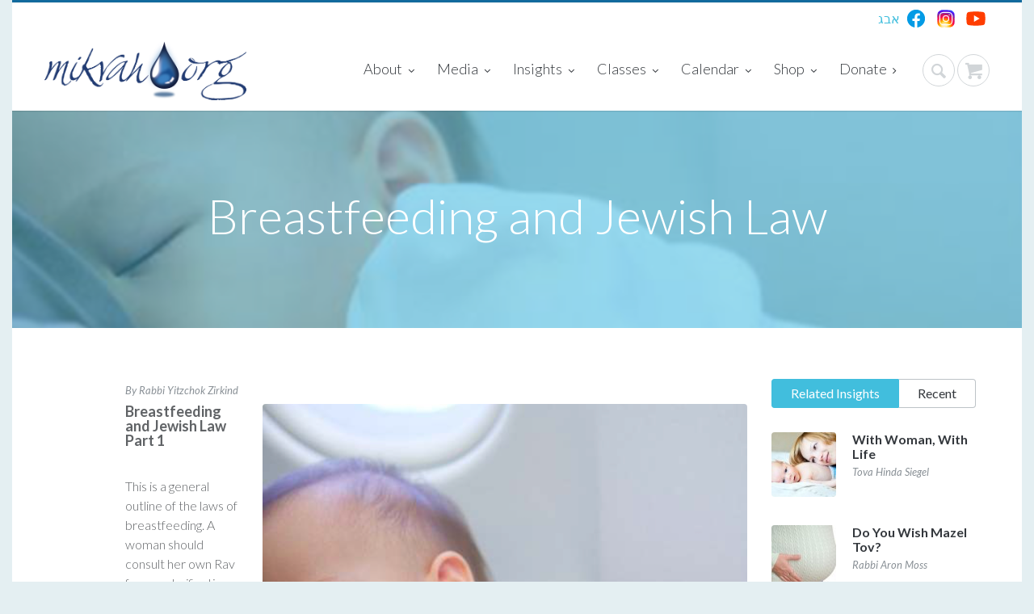

--- FILE ---
content_type: text/html; charset=UTF-8
request_url: https://www.mikvah.org/article/breastfeeding_and_jewish_law
body_size: 91022
content:
<!doctype html>
<!--[if IE 9]><html class="ie9" lang="en"><![endif]-->
<!--[if (gt IE 9)|!(IE)]><!--><html lang="en"><!--<![endif]-->
	<head>
		<!--meta info-->
		 
		<meta charset="utf-8" />
				<meta name="theme-color" content="#126A9D">
		<meta name="viewport" content="initial-scale=1.0,maximum-scale=1.0,user-scalable=no" />
		<meta name="author" content="Taharat Hamishpachah International" />
		
<meta name="description" content="A general outline of the laws of breastfeeding. A woman should consult her own Rav for any clarifications. 
">
<meta name="author" content="Rabbi Yitzchok Zirkind">
<link rel="canonical" href="https://mikvah.org/article/breastfeeding_and_jewish_law">
<meta http-equiv="Content-Language" content="en-us">
<meta name="robots" content="index,follow">
		<meta name="keywords" content="mikvah family purity taharas hamishpachah Breastfeeding and Jewish Law " />
				<title>Breastfeeding and Jewish Law - Mikvah.org - Mivtza Taharas Hamishpacha</title>
		<meta property="og:image" content="http://mikvah.org/articles/358.png">        
		<link rel="shortcut icon" href="/favicon.ico" />
		<link type="text/css" rel="stylesheet" href="/min/f=plugins/owl-carousel/owl.carousel.css,plugins/owl-carousel/owl.transitions.css,plugins/jackbox/css/jackbox.min.css,plugins/rs-plugin/css/settings.css,plugins/flexslider/flexslider.css,plugins/layerslider/css/layerslider.css,plugins/fancybox/source/jquery.fancybox.css,css/bootstrap.min.css,css/justifiedGallery.min.css,css/theme-animate.css,css/chosen.css,plugins/tooltips/css/tooltip-curved.css" />
		<link href='//fonts.googleapis.com/css?family=Open+Sans:300,400,700,800' rel='stylesheet' type='text/css'>
		<link href='//fonts.googleapis.com/css?family=Lato:100,300,400,700,900,100italic,300italic,400italic' rel='stylesheet' type='text/css'>
				<link rel="stylesheet" href="https://cdnjs.cloudflare.com/ajax/libs/font-awesome/4.7.0/css/font-awesome.min.css" integrity="sha512-SfTiTlX6kk+qitfevl/7LibUOeJWlt9rbyDn92a1DqWOw9vWG2MFoays0sgObmWazO5BQPiFucnnEAjpAB+/Sw==" crossorigin="anonymous" referrerpolicy="no-referrer" />
		<link rel="stylesheet" type="text/css" media="all" href="/css/style.css?v=2">
		
		<script type="text/javascript" src="/min/f=js/jquery-2.1.0.min.js,plugins/jquery.queryloader2.min.js,plugins/modernizr.js,js/mikvah.js"></script>

			</head>
			<body class="sticky_menu page_BreastfeedingandJewishLaw">
		 
		<!--layout-->
		<div class="boxed_layout bg_light">
			<!--header markup-->
						<header role="banner" class="relative">
				<span class="gradient_line"></span>
								<hr>
				<!--header bottom part-->
				<!--[if IE]>
				<style>
				a[href="/"] > img {
					max-width: 160px;
				}
				</style>
				<![endif]-->
				<section class="header_bottom_part bg_light">
					<div class="container">
						
                        <div id="language-selector">
							<a href="http://mikvah.org.il/">&#1488;&#1489;&#1490;</a>
							<a class="social" href="https://www.facebook.com/Mikvah.org/"><img src="/images/facebook.svg"></a>
							<a class="social" href="https://www.instagram.com/mymikvah/"><img src="/images/instagram.svg"></a>
							<a class="social" href="https://www.youtube.com/channel/UCUupB_QHM3qct_WGM4q9xDg"><img src="/images/youtube.svg"></a>
						</div>
						<div class="d_table w_full d_xs_block">
							<!--logo-->
							<div class="col-lg-3 col-md-2 col-sm-2 d_table_cell d_xs_block f_none v_align_m logo t_xs_align_c">
								<a id="main_logo" href="/" class="d_inline_m m_xs_top_20 m_xs_bottom_20">
									<img src="/images/logo_new.png" alt="Mikvah.org">
								</a>
							</div>
							<div class="col-lg-9 col-md-10 col-sm-10 t_align_r d_table_cell d_xs_block f_none">
								<div class="relative clearfix t_align_r">
									<button id="menu_button" class="r_corners tr_all color_blue db_centered m_bottom_20 d_none d_xs_block m_xs_bottom_5">
										<i class="icon-menu"></i>
									</button>
									<!--main navigation-->
									<nav role="navigation" class="d_inline_m d_xs_none m_xs_right_0 m_right_15 t_align_l m_xs_bottom_15">
										<ul class="hr_list main_menu fw_light">
											<li class="container3d relative f_xs_none m_xs_bottom_5">
												<a class="color_dark fs_large relative r_xs_corners" href="javascript:">About
													<i class="icon-angle-down d_inline_m"></i>
												</a>
												<ul class="sub_menu r_xs_corners bg_light vr_list tr_all tr_xs_none trf_xs_none bs_xs_none d_xs_none">
													<li><a href="/what-is-mikvah" class="d_block color_dark relative">What is a Mikvah?</a></li>
													<li><a href="/news" class="d_block color_dark relative">Latest News</a></li>
													<li><a href="/gallery" class="d_block color_dark relative">Photo Gallery</a></li>
													<li><a href="/directory" class="d_block color_dark relative">Find a Mikvah</a></li>
													<li><a href="/checklist" class="d_block color_dark relative"> Preparation Checklist</a></li>
													<li><a href="/referrals" class="d_block color_dark relative"> Referrals</a></li>                                                    
													<li><a href="/contact" class="d_block color_dark relative"> Contact</a></li>
												</ul>
											</li>
                                            <li class="has_sub_menu container3d relative f_xs_none m_xs_bottom_5">
												<a class="color_dark fs_large relative r_xs_corners" href="/media">Media
													<i class="icon-angle-down d_inline_m r_xs_corners"></i>
												</a>
												<ul class="sub_menu r_xs_corners bg_light vr_list tr_all tr_xs_none trf_xs_none bs_xs_none d_xs_none">  
													<li><a href="/media/about-mikvah" class="d_block color_dark relative"> Mikvah</a></li>
													<li><a href="/media/fertility" class="d_block color_dark relative"> Fertility</a></li>
													<li><a href="/media/marriage" class="d_block color_dark relative"> Marriage</a></li>
													<li><a href="/media/parenting" class="d_block color_dark relative"> Parenting</a></li>
													<li><a href="/media/family-purity-halachos" class="d_block color_dark relative"> Family Purity Halachah</a></li>
													<li><a href="/media/halachos-for-the-jewish-home" class="d_block color_dark relative"> Halachos for the Jewish Home</a></li>
                                                    <li><a href="/media/for-single-girls" class="d_block color_dark relative"> For Single Girls</a></li>
                                                    <li><a href="/media/the-rebbe-on-mikvah" class="d_block color_dark relative"> The Rebbe on Mikvah</a></li>
													 <li><a href="/media/jewish-woman" class="d_block color_dark relative"> The Jewish Woman</a></li>
													<li><a href="/media" class="d_block color_dark relative"> All Videos</a></li>
													<li><a href="/audio" class="d_block color_dark relative"> Podcasts</a></li>
													<li><a href="/mall/rentals" class="d_block color_dark relative"> Rentals</a></li>
                                                    
                                                    
                                                </ul>
                                            </li>    
											<li class="has_sub_menu container3d relative f_xs_none m_xs_bottom_5">
												<a class="color_dark fs_large relative r_xs_corners" href="javascript:">Insights
													<i class="icon-angle-down d_inline_m r_xs_corners"></i>
												</a>
												<ul class="sub_menu r_xs_corners bg_light vr_list tr_all tr_xs_none trf_xs_none bs_xs_none d_xs_none">
													<li>
																				<a href="/articles/childbirth" class="d_block color_dark relative">Childbirth</a></li>

<li>
																				<a href="/articles/dating_and_engagement_period" class="d_block color_dark relative">Dating And Engagement Period</a></li>

<li class="has_sub_menu relative"> 
																				<a href="/articles/family" class="d_block color_dark relative">Family <i class="icon-angle-right"></i></a><ul class='sub_menu r_xs_corners bg_light vr_list tr_all tr_xs_none trf_xs_none bs_xs_none d_xs_none'>
<li><a href="/articles/family/infertility_and_pregnancy_loss" class="d_block">Infertility And Pregnancy Loss</a></li>
<li><a href="/articles/family/parenting" class="d_block">Parenting</a></li>
<li><a href="/articles/family/pregnancy_and_birth" class="d_block">Pregnancy And Birth</a></li>
</ul>
</li>

<li>
																				<a href="/articles/inspiration" class="d_block color_dark relative">Inspiration</a></li>

<li class="has_sub_menu relative"> 
																				<a href="/articles/marriage" class="d_block color_dark relative">Marriage <i class="icon-angle-right"></i></a><ul class='sub_menu r_xs_corners bg_light vr_list tr_all tr_xs_none trf_xs_none bs_xs_none d_xs_none'>
<li><a href="/articles/marriage/relationships" class="d_block">Relationships</a></li>
<li><a href="/articles/marriage/wedding" class="d_block">Wedding</a></li>
</ul>
</li>

<li>
																				<a href="/articles/menopause" class="d_block color_dark relative">Menopause</a></li>

<li>
																				<a href="/articles/mikvah" class="d_block color_dark relative">Mikvah</a></li>

<li>
																				<a href="/articles/shabbos" class="d_block color_dark relative">Shabbos</a></li>

<li>
																				<a href="/articles/the_jewish_home" class="d_block color_dark relative">The Jewish Home</a></li>

<li>
																				<a href="/articles/the_jewish_woman" class="d_block color_dark relative">The Jewish Woman</a></li>

												<li><a class="d_block color_dark relative" href="/articles/mikvah_facts">Mikvah Facts</a></li>												</ul>
											</li>
											<li class="container3d relative f_xs_none m_xs_bottom_5">
												<a class="color_dark fs_large relative r_xs_corners" href="javascript:">Classes
													<i class="icon-angle-down d_inline_m r_xs_corners"></i>
												</a>
												<ul class="sub_menu r_xs_corners bg_light vr_list tr_all tr_xs_none trf_xs_none bs_xs_none d_xs_none">
													<li class="relative"><a href="/kallah-teachers" class="d_block color_dark relative">Certified TH Instructors</a></li>
													<li class="relative"><a href="/beyond-the-wedding" class="d_block color_dark relative">Beyond the Wedding</a>
													<li class="relative"><a href="/refresher-courses" class="d_block color_dark relative">Review Classes</a></li>
													
                                                    <li><a href="/events" class="d_block color_dark relative">Upcoming Events</a></li>
                                                     <li><a href="/my-courses" class="d_block color_dark relative">My Courses</a></li>
													<li><a href="/audio" class="d_block color_dark relative"> Podcasts</a></li>
												</ul>
											</li>
											<li class="container3d relative f_xs_none m_xs_bottom_5">
												<a class="color_dark fs_large relative r_xs_corners" href="javascript:">Calendar
													<i class="icon-angle-down d_inline_m"></i>
												</a>
												<ul class="sub_menu r_xs_corners bg_light vr_list tr_all tr_xs_none trf_xs_none bs_xs_none d_xs_none">
													<li><a href="/overview" class="d_block color_dark relative">Calendar Overview</a></li>
													<li><a href="/mall/catalog/taharas_hamishpacha_cheshbon_calendar" class="d_block color_dark relative">Print Calendar</a></li>
													<li><a href="http://www.mymikvahcalendar.com/" class="d_block color_dark relative">Online Calendar</a></li>
													<li><a href="/calendar-refresher" class="d_block color_dark relative">Calendar Refresher</a></li>
													<li><a href="/zmanim" class="d_block color_dark relative">Timetable/Zmanim</a></li>
												</ul>
											</li>
                                            <li class="has_sub_menu container3d relative f_xs_none m_xs_bottom_5">
												<a class="color_dark fs_large relative r_xs_corners" href="/shop">Shop
													<i class="icon-angle-down d_inline_m r_xs_corners"></i>
												</a>
												<ul class="sub_menu r_xs_corners bg_light vr_list tr_all tr_xs_none trf_xs_none bs_xs_none d_xs_none">
                                            <li class="has_sub_menu relative"> 
																				<a href="/mall/book_shop" class="d_block color_dark relative">Book Shop <i class="icon-angle-right"></i></a><ul class='sub_menu r_xs_corners bg_light vr_list tr_all tr_xs_none trf_xs_none bs_xs_none d_xs_none'>
<li><a href="/mall/book_shop/bride_and_groom" class="d_block">Bride And Groom</a></li>
<li><a href="/mall/book_shop/childrearing" class="d_block">Childrearing</a></li>
<li><a href="/mall/book_shop/family" class="d_block">Family</a></li>
<li><a href="/mall/book_shop/infertility" class="d_block">Infertility</a></li>
<li><a href="/mall/book_shop/inspirational" class="d_block">Inspirational</a></li>
<li><a href="/mall/book_shop/kosher_cooking" class="d_block">Kosher Cooking</a></li>
<li><a href="/mall/book_shop/marriage" class="d_block">Marriage</a></li>
<li><a href="/mall/book_shop/mikvah" class="d_block">Mikvah</a></li>
<li><a href="/mall/book_shop/pregnancy_and_childbirth" class="d_block">Pregnancy And Childbirth</a></li>
<li><a href="/mall/book_shop/the_jewish_woman" class="d_block">The Jewish Woman</a></li>
</ul>
</li>

<li>
																				<a href="/mall/book_shop" class="d_block color_dark relative">Book Shop</a></li>

<li>
																				<a href="/mall/booklets" class="d_block color_dark relative">Booklets</a></li>

<li class="has_sub_menu relative"> 
																				<a href="/mall/brochures" class="d_block color_dark relative">Brochures <i class="icon-angle-right"></i></a><ul class='sub_menu r_xs_corners bg_light vr_list tr_all tr_xs_none trf_xs_none bs_xs_none d_xs_none'>
<li><a href="/mall/brochures/birth" class="d_block">Birth</a></li>
<li><a href="/mall/brochures/marriage_brochures" class="d_block">Marriage Brochures</a></li>
<li><a href="/mall/brochures/mikvah_brochures" class="d_block">Mikvah Brochures</a></li>
<li><a href="/mall/brochures/on_being_jewish" class="d_block">On Being Jewish</a></li>
</ul>
</li>

<li>
																				<a href="/mall/gifts" class="d_block color_dark relative">Gifts</a></li>

<li>
																				<a href="/mall/kallah_teacher" class="d_block color_dark relative">Kallah Teacher</a></li>

<li>
																				<a href="/mall/media" class="d_block color_dark relative">Media</a></li>

<li>
																				<a href="/mall/mikvah_items" class="d_block color_dark relative">Mikvah Items</a></li>

<li>
																				<a href="/mall/rentals" class="d_block color_dark relative">Rentals</a></li>

<li>
																				<a href="/mall/shir_hamaalos" class="d_block color_dark relative">Shir Hamaalos</a></li>

											</ul>
										</li>
										<li class="container3d relative f_xs_none m_xs_bottom_5">
											<a class="color_dark fs_large relative r_xs_corners" href="/donate">Donate
												<i class="icon-angle-right d_inline_m r_xs_corners"></i>
											</a>
										</li>
									</nav>
									<!--searchform button-->
									<div class="relative d_inline_m search_buttons d_xs_noneDISABLED">  
										<button class="icon_wrap_size_2 circle color_grey_light_2 tr_all color_purple_hover"><i class="icon-cancel"></i></button>
										<button class="icon_wrap_size_2 active circle color_grey_light_2 tr_all color_purple_hover"><i class="icon-search"></i></button>
									</div>
									<!--searchform-->
										<style>
											@media only screen and (max-width: 767px){
												.iosslider { display: block;}
												.iosslider .item { zoom:43%}
												.slide_calendar_print .item{ right:10px}
												.slide_referrals .item {
													margin-left: 0 !important;
													margin-top: -50px;
													zoom: 56%;
													right: 10px;
												}
											.header_bottom_part form {
													display:inherit;
												    background: transparent;
												    margin-left: 0 !important;
												
  
   
												}
												.header_bottom_part form input{
													  margin-top: -78px;
												 background: white !important;
													padding:25px;
													height: 20vw;
												}
                                                
                                                .shoppingcart{margin-left: 5px;}
                                                .dropdown_2:before {
                                                    right: 20px;
                                                    margin-right: -6px;
                                                }
											}
                                            @media only screen and (max-width: 450px){
                                                #main_logo img { zoom:85%; margin-top:3%; margin-bottom: -3%;    margin-left: -30px;}
                                            }

                                            .dropdown_2{
                                                right: 0 !important;
                                                left: auto !important;
                                            }
										</style>
                                         <div class="relative d_inline_m cart_buttons d_xs_blockDISABLED dropdown_2_container shoppingcart db_centered ">
										<button class="icon_wrap_size_2 color_grey_light circle tr_all active">
											<i class="icon-basket color_grey_light_2 tr_inherit"></i>
										</button>
										<div class="dropdown_2 bg_light shadow_1 tr_all p_top_0" id="shoppingCart">
											
				<div class="sc_header bg_light_2 fs_small color_grey">
					My Shopping Cart
				</div>
				<ul class="added_items_list">										
				</ul>
				<div class="total_price bg_light_2 t_align_r fs_medium m_bottom_15">
					<ul>						
						<li class="color_dark"><span class="fw_ex_bold">Total:</span> <span class="fw_ex_bold d_inline_b m_left_15 price t_align_l color_pink">$0.00</span></li>
					</ul>
				</div>
				<div class="clearfix border_none p_top_0 sc_footer">
					<a href="/checkout" class="button_type_5 d_block color_pink transparent f_right r_corners tr_all fs_medium m_left_5">Checkout</a>
					<a href="/cart" class="button_type_5 d_block color_dark f_right r_corners color_pink_hover tr_all fs_medium">View Cart</a>
				</div>										</div>
									</div>
                                        
									<form action="/search.php" role="search" class="bg_light animate_ vc_child t_align_r fw_light tr_all trf_xs_noneDISABLED" method="POST">
										<input type="text" name="SearchInput" placeholder="Search" class="r_corners d_inline_m m_xs_bottom_5" value="">
									</form>
                                   
                                    
								</div>
							</div>
						</div>
					</div>
						
				</section>
			</header>
             			<section class="page_title translucent_bg_color_scheme image_fixed t_align_c relative wrapper" style="background:url('/articles/358.png') 50% 50% / cover">
	<div class="container">
		<h1 class="color_light fw_light m_bottom_5">Breastfeeding and Jewish Law</h1>
	</div>
</section>
<!--content-->
<div class="section_offset" itemscope itemtype="http://schema.org/BlogPosting">
	<meta itemprop="headline" content="Breastfeeding and Jewish Law" />
	<div class="container clearfix">
		<div class="row">
					<section class="col-lg-9 col-md-9 col-sm-9 m_xs_bottom_30">
        			
				<!--post-->
				<article class="clearfix m_bottom_45 m_xs_bottom_30 blog_post">
					<!--date,category,likes-->
					<div class="blog_side_container w_sm_auto f_left f_xs_none m_xs_bottom_5">
						<!-- AddThis Button BEGIN -->
						<div class="addthis_toolbox addthis_floating_style addthis_counter_style">
						<a class="addthis_button_facebook_like" fb:like:layout="box_count"></a>
						<a class="addthis_button_tweet" tw:count="vertical"></a>
						<a class="addthis_button_google_plusone" g:plusone:size="tall"></a>
						<a class="addthis_counter"></a>
						</div>
					</div>
					<!--post content-->
					<figure>
						<figcaption>
														<ul class="dotted_list m_bottom_5 color_grey_light_2">
								<li class="m_right_15 relative d_inline_m">
									<a href="#" class="color_grey fs_small">
										<i>By Rabbi Yitzchok Zirkind</i>
									</a>
								</li>
							</ul>
														<div class="fw_light m_bottom_10" id="post-content">
																<img itemprop="image" id="featured_image" src="/articles/358.png" alt="Breastfeeding and Jewish Law" class="r_corners wrapper f_right m_left_30 m_bottom_10 f_xs_none m_xs_left_0 m_xs_bottom_20" />
								<span itemprop="articleBody"><div class="c54 doc-content">
<div style="text-align: center;">
<h2 style="text-align: left;"><strong>Breastfeeding and Jewish Law Part 1</strong></h2>
<p>&nbsp;</p>
<span class="c21 c3 c35">This is a general outline of the laws of breastfeeding. A woman should consult her own Rav for any clarifications. </span>
<p class="c11">&nbsp;</p>
<p class="c17"><span class="c33">Compiled by Rabbi Yitzchok Zirkind &nbsp;a"h </span><sup>&nbsp;<sup class="c33"><a id="ftnt_ref1" href="#ftnt1">[1]</a> </sup></sup></p>
<p class="c17"><span class="c33">Edited by Rabbi Berel Bell</span> <span class="c39 c33 c46">&nbsp;sh't</span></p>
<p class="c17"><span class="c38 c41 c3 c48">Courtesy of N&rsquo;shei Chabad Newsletter</span></p>
<p class="c17 c16">&nbsp;</p>
</div>
<h3><strong>Expressing Milk on Shabbos and Yom Tov <span class="c34">:</span> <sup class="c34"> <a id="ftnt_ref2" href="#ftnt2">[2]</a> </sup></strong></h3>
<p>&nbsp;</p>
<p class="c15"><span class="c24">Expressing milk into a bottle or container on Shabbos, whether done by hand</span> <sup class="c24"> <a id="ftnt_ref3" href="#ftnt3">[3]</a> </sup> <span class="c24">&nbsp;or with a pump</span> <sup class="c24"> <a id="ftnt_ref4" href="#ftnt4">[4]</a> </sup> <span class="c12 c24 c38">, is a Biblical prohibition. If the milk goes directly to waste ( for example, if it was expressed directly</span></p>
<p class="c15"><span class="c12 c24 c38">into the sink), it is a Rabbinic prohibition. Under some circumstances, the Sages did not apply this Rabbinic prohibition.</span></p>
<p class="c15 c16">&nbsp;</p>
<p class="c15"><span class="c12 c9">Please note that breastmilk is considered a baby&rsquo;s natural food and a mother should make every effort to nurse her baby. If the laws written below impinge on this, she should consult a Rav rather than just stop nursing, since this is just a general guide. (It is obvious, for example, that depending on what the</span></p>
<p class="c15"><span class="c12 c9">the baby's doctor says, the laws of Shabbos and Yom Tov may be set aside to keep the baby nursing.)</span></p>
<p class="c15 c16">&nbsp;</p>
<ol class="c27 lst-kix_g4n56hv4886a-0 start" start="1">
<li class="c15 c23 li-bullet-0"><span class="c9">&nbsp;A woman who is very uncomfortable, because she is engorged, may express her excess milk where it will go to waste</span> <sup class="c9"> <a id="ftnt_ref5" href="#ftnt5">[5]</a> </sup> <span class="c9">, such as into the sink, onto the ground, or even into a container into which one first placed liquid soap</span> <sup class="c9"> <a id="ftnt_ref6" href="#ftnt6">[6]</a> </sup> <span class="c9">. Although expressing milk is generally forbid&shy;den on Shabbos, our Sages have ruled leniently if a woman is in pain, and if the expressed milk is not usable.</span> <sup class="c9"> <a id="ftnt_ref7" href="#ftnt7">[7]</a> </sup></li>
</ol>
<p class="c15 c16">&nbsp;</p>
<ol class="c27 lst-kix_g4n56hv4886a-0" start="2">
<li class="c15 c23 li-bullet-0"><span class="c9">A nursing baby is considered by</span> <span class="c9 c3">&nbsp;halacha </span> <span class="c9">to need his mother&rsquo;s milk. </span> <sup class="c9"> <a id="ftnt_ref8" href="#ftnt8">[8]</a> </sup> <span class="c12 c9">If the baby cannot nurse normally or is hospitalized:</span></li>
</ol>
<ol class="c27 lst-kix_lmxwnpbgeu0d-0 start" start="1">
<li class="c15 c20 c51 li-bullet-0"><span class="c12 c9">&nbsp;The mother should try to express enough milk in advance during the week so that she does not need to express milk on Shabbos or Yom Tov.</span></li>
<li class="c15 c20 c51 li-bullet-0"><span class="c9">If this is not possible, but there is a non-Jew available (e.g. a nurse, if the mother is still in the hospital), the non-Jew may do the expressing.</span> <sup class="c9"> <a id="ftnt_ref9" href="#ftnt9">[9]</a> </sup></li>
<li class="c15 c20 c51 li-bullet-0"><span class="c9">If neither a) nor b) is possible, a Rav should be consulted regarding under what conditions it is permissible to express milk that will be fed to the baby.</span> <sup class="c9"> <a id="ftnt_ref10" href="#ftnt10">[10]</a> </sup></li>
</ol>
<p class="c15 c16">&nbsp;</p>
<p class="c15"><span class="c9">3. &nbsp;Breast milk that is expressed on Shabbos or Yom Tov is subject to the restric&shy;tions of </span> <span class="c9 c3">muktzeh</span> <span class="c9">. &nbsp; Therefore, whether the milk is being used or whether it is being discarded, it should be moved as little as possible.</span> <sup class="c9"> <a id="ftnt_ref11" href="#ftnt11">[11]</a> </sup></p>
<p class="c15 c16">&nbsp;</p>
<h3><strong>Mothercare on Shabbos and Yom Tov:</strong></h3>
<p class="c15 c16">&nbsp;</p>
<p class="c15 c26"><span class="c9">4. In the case of inflamed nipples that must be treated on Shabbos or Yom Tov, remedial cream should be applied to </span> <span class="c9">cloth</span> <span class="c9">&nbsp;(or gauze) beforehand. A woman may then apply the cloth on Shabbos.</span> <sup class="c9"> <a id="ftnt_ref12" href="#ftnt12">[12]</a> </sup> <span class="c9">&nbsp;(They should be properly protected from possible contamination.) If she forgot to prepare it before Shabbos, or she didn&rsquo;t realize before Shabbos that she would need it on Shabbos, she can squeeze from a tube directly onto herself without smearing or rubbing it in any way, and just leave it there so that it will become spread out by itself. A woman should avoid taking the cream out of a container with her finger, since it is inevitable that she will smear it a bit</span> <sup class="c9"> <a id="ftnt_ref13" href="#ftnt13">[13]</a> </sup> <span class="c9">. A mother is also permitted, when necessary, to take medicine or receive injections to treat breast inflammation.</span> <sup class="c9"> <a id="ftnt_ref14" href="#ftnt14">[14]</a> </sup></p>
<p class="c7">&nbsp;</p>
<p class="c15 c26"><span class="c9">5. Nursing collection cups (i.e. specially designed cup-like devices that are placed over the nipples to collect droplets of milk that leak between feedings) may be used only by mothers whose supply of milk is otherwise inadequate for their infants. The cups do not draw out the milk (as a pump would), but merely serve to collect otherwise lost milk</span> <sup class="c9"> <a id="ftnt_ref15" href="#ftnt15">[15]</a> </sup> <span class="c12 c9">. However, she may not wear them outside on Shabbos.</span></p>
<p class="c7">&nbsp;</p>
<p class="c15"><span class="c12 c9">6. &nbsp;Nursing pads are sometimes worn: </span></p>
<p class="c15"><span class="c12 c9">a. for the comfort of the woman&rsquo;s body (to keep it dry and clean) </span></p>
<p class="c15"><span class="c12 c9">b. to keep her garments/undergarments clean. </span></p>
<p class="c15"><span class="c9">If they are worn solely to keep the clothing clean, they may not be worn outside on Shabbos. If they are also worn to protect her body from discomfort, and </span> <span class="c9">they will remain</span> <span class="c9">&nbsp;firmly in place, they may be worn outside on Shabbos.</span> <sup class="c9"> <a id="ftnt_ref16" href="#ftnt16">[16]</a> </sup></p>
<p class="c7">&nbsp;</p>
<p class="c15 c16">&nbsp;</p>
<p class="c15 c16">&nbsp;</p>
<p class="c15 c16 c20">&nbsp;</p>
<p class="c15 c16">&nbsp;</p>
<p class="c15 c16">&nbsp;</p>
<p class="c15 c16">&nbsp;</p>
<p class="c11">&nbsp;</p>
<p class="c11">&nbsp;</p>
<p class="c11">&nbsp;</p>
<hr style="page-break-before: always; display: none;" />
<p class="c11">&nbsp;</p>
<h2>Breastfeeding and Jewish Law Part II</h2>
<p class="c31 c26 c16">&nbsp;</p>
<p class="c31 c26"><span class="c35 c21 c3">This is a general outline of the laws of breastfeeding. A woman should consult &nbsp;her own &nbsp; Rav for any clarifications. </span></p>
<p class="c31 c26 c16">&nbsp;</p>
<p class="c17"><span class="c33">Compiled by Rabbi Yitzchok Zirkind a"h</span> <sup class="c33"> <a id="ftnt_ref17" href="#ftnt17">[17]</a> </sup></p>
<p class="c17"><span class="c33">Edited by Rabbi Tuvia Kasimov sh't</span></p>
<p class="c11">&nbsp;</p>
<h4>Yom Kippur <sup class="c30 c8 c37"> <a id="ftnt_ref18" href="#ftnt18">[18]</a> </sup> <span class="c30 c37">:</span></h4>
<p class="c11">&nbsp;</p>
<p class="c13"><span class="c2">9.&nbsp;&nbsp;&nbsp;&nbsp;&nbsp;&nbsp;&nbsp;&nbsp;Nursing mothers are obligated to fast on Yom Kippur. If a nursing mother&rsquo;s baby depends totally on mother&rsquo;s milk for nourishment, and she will not have enough milk for him if she doesn&rsquo;t drink, she must consult a Rav for </span> <span class="c2">direction</span> <span class="c0">. <br />Most nursing mothers find that if they drink a lot before the fast, they are able to fast and nurse, even if this is difficult. </span></p>
<p class="c16 c44">&nbsp;</p>
<p class="c13"><span class="c0">10. &nbsp;&nbsp;&nbsp;&nbsp;&nbsp;&nbsp;&nbsp;&nbsp;If a nursing mother feels that attending shul will cause weakness, making it difficult for her to fast, she should not expend her energy by going to shul. It is best for her to stay at home and fast rather than go to shul and feel it necessary to drink.</span></p>
<p class="c44 c16">&nbsp;</p>
<p class="c13"><span class="c0">11. &nbsp; &nbsp; &nbsp; Women who have given birth within one week of Yom Kippur must consult a Rav concerning their obligations on Yom Kippur. </span></p>
<p class="c44 c16">&nbsp;</p>
<p class="c11">&nbsp;</p>
<h4>Tishah B&rsquo;Av and Other Fast Days:</h4>
<p class="c11">&nbsp;</p>
<p class="c13"><span class="c2">12.&nbsp;&nbsp;&nbsp;&nbsp;&nbsp;&nbsp;&nbsp;&nbsp;Nursing mothers are obligated to fast on Tisha B&rsquo;Av. A woman who has given birth within a month of Tishah B&rsquo;Av, and any nursing mother who finds it difficult to fast, should consult a Rav for instructions</span> <sup class="c2 c8"> <a id="ftnt_ref19" href="#ftnt19">[19]</a> </sup> <span class="c0">.</span></p>
<p class="c11">&nbsp;</p>
<p class="c13"><span class="c2">13.&nbsp;&nbsp;&nbsp;&nbsp;&nbsp;&nbsp;&nbsp;&nbsp;Nursing mothers are not obligated to fast on the minor fast days: the fast of </span> <span class="c2 c3">Gedaliah</span> <span class="c2">, the tenth of </span> <span class="c2 c3">Tevet</span> <span class="c2">, the fast of Esther</span> <sup class="c2 c8"> <a id="ftnt_ref20" href="#ftnt20">[20]</a> </sup> <span class="c2">, and the seventeenth of </span> <span class="c2 c3">Tammuz</span> <span class="c2">, even if they suffer no discomfort. A nursing mother who wishes to fast on minor fast days is permitted to do so &nbsp;as long as she is not within a month of giving birth. &nbsp;There is, however, no necessity to try to fast</span> <sup class="c2 c8"> <a id="ftnt_ref21" href="#ftnt21">[21]</a> </sup> <span class="c0">. &nbsp;A nursing mother who is weak, or a mother who grows weak from fasting, is not permitted to do so.</span></p>
<p class="c11">&nbsp;</p>
<p class="c13"><span class="c2">14.&nbsp;&nbsp;&nbsp;&nbsp;&nbsp;&nbsp;&nbsp;&nbsp;Nursing mothers who are not fasting should not eat or drink for enjoyment, but should eat/drink only enough to sustain themselves and their babies</span> <sup class="c2 c8"> <a id="ftnt_ref22" href="#ftnt22">[22]</a> </sup> <span class="c0">.</span></p>
<p class="c11">&nbsp;</p>
<p class="c11">&nbsp;</p>
<hr style="page-break-before: always; display: none;" />
<h4>How Long Should a Woman Nurse her Baby?</h4>
<p class="c11">&nbsp;</p>
<p class="c13"><span class="c2">15. &nbsp;&nbsp;&nbsp;&nbsp;&nbsp;&nbsp;&nbsp;&nbsp;A healthy child may continue nursing until he/she is four years old. A weaker child may continue nursing until age five</span> <sup class="c2 c8"> <a id="ftnt_ref23" href="#ftnt23">[23]</a> </sup> <span class="c0">.</span></p>
<p class="c11">&nbsp;</p>
<p class="c13"><span class="c2">16. &nbsp;&nbsp;&nbsp;&nbsp;&nbsp;&nbsp;&nbsp;&nbsp;A child over the age of two</span> <sup class="c2 c8"> <a id="ftnt_ref24" href="#ftnt24">[24]</a> </sup> <span class="c2">, who has weaned himself for over seventy-two hours, should not resume nursing unless it is necessary for his well-being. If, however, the child was forced to stop nursing, due to an illness, he/she may resume nursing again, even after many days have passed. A child under the age of two may resume nursing even if he weaned himself for a month or more, but he should not resume nursing after the age of two, unless it is necessary for his well-being</span> <sup class="c2 c8"> <a id="ftnt_ref25" href="#ftnt25">[25]</a> </sup> <span class="c0">.</span></p>
<p class="c11">&nbsp;</p>
<p class="c13"><span class="c2">17.&nbsp;&nbsp;&nbsp;&nbsp;&nbsp;&nbsp;&nbsp;&nbsp;Interrupting the nursing of her </span> <span class="c2">son</span> <span class="c2">&nbsp;for 24 hours and starting to nurse again may have a negative effect on the child</span> <sup class="c2 c8"> <a id="ftnt_ref26" href="#ftnt26">[26]</a> </sup> <span class="c2">. &nbsp;To correct this, she should first express some milk (from both sides) and discard it. Only after this is done, may she resume nursing</span> <sup class="c2 c8"> <a id="ftnt_ref27" href="#ftnt27">[27]</a> </sup> <span class="c0">. </span></p>
<p class="c11">&nbsp;</p>
<p class="c13"><span class="c2">18.&nbsp;&nbsp;&nbsp;&nbsp;&nbsp;&nbsp;&nbsp;&nbsp;</span> <span class="c2">One is not permitted to wean the child before 24 months, if not due to pregnancy, or other need</span> <sup class="c2 c8"> <a id="ftnt_ref28" href="#ftnt28">[28]</a> </sup> <span class="c2">. Poskim </span> <span class="c2">encourage</span> <span class="c0">&nbsp; a woman to breastfeed her baby until the age of 18-24 months if she can. She may wean her baby earlier, due to pregnancy, or another need. </span></p>
<p class="c11">&nbsp;</p>
<hr style="page-break-before: always; display: none;" />
<h4>General Laws of Breastfeeding:</h4>
<p class="c11">&nbsp;</p>
<p class="c13"><span class="c2">19.&nbsp;&nbsp;&nbsp;&nbsp;&nbsp;&nbsp;&nbsp;&nbsp;Breast milk is kosher</span> <sup class="c2 c8"> <a id="ftnt_ref29" href="#ftnt29">[29]</a> </sup> <span class="c2">&nbsp;and pareve, </span> <span class="c2 c46">and</span> <span class="c2">&nbsp;may be drunk by another individual who is not nursing. </span> <span class="c2 c42 c46">This individual may only drink the milk from a cup.</span></p>
<p class="c11">&nbsp;</p>
<p class="c13"><span class="c2">20.&nbsp;&nbsp;&nbsp;&nbsp;&nbsp;&nbsp;&nbsp;&nbsp;Although pareve food normally may be warmed in a meat pot, breast milk should not be, lest an observer mistake it for cow&rsquo;s milk</span> <sup class="c2 c8"> <a id="ftnt_ref30" href="#ftnt30">[30]</a> </sup> <span class="c0">. If, in error, it was cooked with meat, the food remains kosher.</span></p>
<p class="c11">&nbsp;</p>
<p class="c13"><span class="c2">21.&nbsp;&nbsp;&nbsp;&nbsp;&nbsp;&nbsp;&nbsp;&nbsp;A mother may study Torah and recite any blessing or prayer</span> <sup class="c2 c8"> <a id="ftnt_ref31" href="#ftnt31">[31]</a> </sup> <span class="c2">, with the exception of </span> <span class="c2 c3">Shemoneh Esrei</span> <sup class="c2 c8"> <a id="ftnt_ref32" href="#ftnt32">[32]</a> </sup> <span class="c2">, while she is nursing</span> <sup class="c2 c8"> <a id="ftnt_ref33" href="#ftnt33">[33]</a> </sup> <span class="c0">.</span></p>
<p class="c11">&nbsp;</p>
<p class="c13"><span class="c2">22.&nbsp;&nbsp;&nbsp;&nbsp;&nbsp;&nbsp;&nbsp;&nbsp;A husband may study Torah and recite blessings and prayers in a room in which his wife is nursing, but only if no parts of her body which are normally covered are exposed</span> <sup class="c2 c8"> <a id="ftnt_ref34" href="#ftnt34">[34]</a> </sup> <span class="c2">. If she is not completely covered, he may still study Torah and recite blessings as long as his entire body is turned away from his wife</span> <sup class="c2 c8"> <a id="ftnt_ref35" href="#ftnt35">[35]</a> </sup> <span class="c0">.</span></p>
<p class="c11">&nbsp;</p>
<p class="c13"><span class="c2">23.&nbsp;&nbsp;&nbsp;&nbsp;&nbsp;&nbsp;&nbsp;&nbsp;Women may study Torah and recite blessings or prayers in a room where a mother is nursing, even if she is not completely covered</span> <sup class="c2 c8"> <a id="ftnt_ref36" href="#ftnt36">[36]</a> </sup> <span class="c0">.</span></p>
<p class="c11">&nbsp;</p>
<p class="c13"><span class="c2">24.&nbsp;&nbsp;&nbsp;&nbsp;&nbsp;&nbsp;&nbsp;&nbsp;If the mother does not have any milk, and the only available option is milk from a non-Jewess, one should first turn to a milk bank that offers milk from a</span> <span class="c2 c3">&nbsp;frum</span> <span class="c2">&nbsp;(Torah observant) woman. &nbsp;If this is not available, &nbsp;it is preferable (when not posing a medical risk), to use kosher formula. If even this option is not available, then one may take milk from a non-Jewess</span> <sup class="c2"> <a id="ftnt_ref37" href="#ftnt37">[37]</a> </sup> <span class="c0">.</span></p>
<p class="c11">&nbsp;</p>
<p class="c13"><span class="c2">25.&nbsp;&nbsp;&nbsp;&nbsp;&nbsp;&nbsp;&nbsp;&nbsp;One is not permitted to give a child to a non-Jewish woman to be nursed in the house of the non-Jewess</span> <sup class="c2 c8"> <a id="ftnt_ref38" href="#ftnt38">[38]</a> </sup> <span class="c2">; However, in the house of a Jew it is permitted, as long as she is checked upon</span> <span class="c2">. At night</span> <sup class="c2 c8"> <a id="ftnt_ref39" href="#ftnt39">[39]</a> </sup> <span class="c2">, so</span> <span class="c2">meone must be there constantly</span> <sup class="c2 c8"> <a id="ftnt_ref40" href="#ftnt40">[40]</a> </sup> <span class="c0">. Even so, this is only permitted when absolutely no other option exists, and a Rav should be consulted.</span></p>
<p class="c11">&nbsp;</p>
<p class="c11">&nbsp;</p>
<p class="c11">&nbsp;</p>
<p class="c13"><span class="c2">26.&nbsp;&nbsp;&nbsp;&nbsp;&nbsp;&nbsp;&nbsp;&nbsp;A Jewish woman is not allowed to nurse the child of a non-Jew, unless it is &nbsp;needed to relieve the pain of engorgement</span> <sup class="c2 c8"> <a id="ftnt_ref41" href="#ftnt41">[41]</a> </sup> <span class="c0">.</span></p>
<p class="c11">&nbsp;</p>
<p class="c13"><span class="c2">27.&nbsp;&nbsp;&nbsp;&nbsp;&nbsp;&nbsp;&nbsp;&nbsp;Upon awakening during the night to nurse</span> <sup class="c2 c8"> <a id="ftnt_ref42" href="#ftnt42">[42]</a> </sup> <span class="c2">, a woman should wash </span> <span class="c2 c3">negel vasser</span> <span class="c2">, however she need not say </span> <span class="c2 c3">Birchos Hashacher</span> <sup class="c2 c8"> <a id="ftnt_ref43" href="#ftnt43">[43]</a> </sup> <span class="c2">. If one is careful not to touch the mouth of the baby, or any other area which one may not touch prior to washing </span> <span class="c2 c3">negel vasser</span> <span class="c2">&nbsp;(see footnote 40), and they are remaining in bed, there is no need to wash </span> <span class="c2 c3">negel vasser</span> <span class="c0">.</span></p>
<p class="c11">&nbsp;</p>
<p class="c13"><span class="c2">28.&nbsp;&nbsp;&nbsp;&nbsp;&nbsp;&nbsp;&nbsp;&nbsp;If drinking water only in order to assist with the milk production, according to </span> <span class="c2 c3">Halacha </span> <span class="c2">there is no need to make </span> <span class="c2 c3">Bracha</span> <span class="c2">. However, according to some </span> <span class="c2 c3">poskim</span> <span class="c2">, it is advisable to add a little bit of sugar to the water, so that she can then make a </span> <span class="c2 c3">Bracha</span> <span class="c0">.</span></p>
<p class="c11">&nbsp;</p>
<p class="c13"><span class="c2">29.&nbsp;&nbsp;&nbsp;&nbsp;&nbsp;&nbsp;&nbsp;&nbsp;If the child can recite a </span> <span class="c2 c3">Bracha</span> <span class="c2">, the child should recite the </span> <span class="c2 c3">Bracha</span> <span class="c2">&nbsp;before nursing (the breasts should be covered at the time of the </span> <span class="c2 c3">Bracha</span> <span class="c0">)</span></p>
<p class="c11">&nbsp;</p>
<p class="c13"><span class="c2">30.&nbsp;&nbsp;&nbsp;&nbsp;&nbsp;&nbsp;&nbsp;&nbsp;When a woman begins to nurse her baby boy she should begin with the left breast</span> <sup class="c2 c8"> <a id="ftnt_ref44" href="#ftnt44">[44]</a> </sup> <span class="c2">. &nbsp;The reason is so that he begins his first meal closer to the heart which is the resting place of Bina</span> <sup class="c2 c8"> <a id="ftnt_ref45" href="#ftnt45">[45]</a> </sup> <span class="c2">. It</span> <span class="c2">&nbsp;therefore it makes no difference if she is a right-handed or left-handed person</span> <sup class="c2 c8"> <a id="ftnt_ref46" href="#ftnt46">[46]</a> </sup> <span class="c2">. <br />This is limited to a boy (who is required to learn Torah) and does not apply to a girl </span> <sup class="c2 c8"> <a id="ftnt_ref47" href="#ftnt47">[47]</a> </sup> <span class="c2">. <br />One should maintain this practice for every son, and not just the first son </span> <sup class="c2 c8"> <a id="ftnt_ref48" href="#ftnt48">[48]</a> </sup> <span class="c0">.</span></p>
<p class="c11">&nbsp;</p>
<p class="c13"><span class="c2">31.&nbsp;&nbsp;&nbsp;&nbsp;&nbsp;&nbsp;&nbsp;&nbsp;A woman who, r&rsquo;l, had children who died</span> <sup class="c2 c8"> <a id="ftnt_ref49" href="#ftnt49">[49]</a> </sup> <span class="c2">&nbsp;as a result of her milk being toxic, should consult with a Rav before continuing to nurse</span> <sup class="c2 c8"> <a id="ftnt_ref50" href="#ftnt50">[50]</a> </sup> <span class="c2 c8">&nbsp;</span> <span class="c2">any </span> <span class="c2 c46">future</span> <span class="c2 c43">&nbsp;</span> <span class="c2">children.</span></p>
<p class="c11">&nbsp;</p>
<p class="c13"><span class="c2">32.&nbsp;&nbsp;&nbsp;&nbsp;&nbsp;&nbsp;&nbsp;&nbsp;A woman should guard herself against anger, as this harms the milk</span> <sup class="c2 c8"> <a id="ftnt_ref51" href="#ftnt51">[51]</a> </sup> <span class="c2">. &nbsp;When it is necessary to give the child to another Jewess to nurse she should try to find someone that is good-natured and not an angry person</span> <sup class="c2 c8"> <a id="ftnt_ref52" href="#ftnt52">[52]</a> </sup> <span class="c0">.</span></p>
<p class="c11">&nbsp;</p>
<p class="c13"><span class="c2">33.&nbsp;&nbsp;&nbsp;&nbsp;&nbsp;&nbsp;&nbsp;&nbsp;A woman should not walk on a foul item and even more so on sewer water </span> <span class="c2">(e.g. </span> <span class="c2 c3">negel vasser</span> <span class="c2">)</span> <sup class="c2 c8"> <a id="ftnt_ref53" href="#ftnt53">[53]</a> </sup> <span class="c0">.</span></p>
<p class="c11">&nbsp;</p>
<p class="c13"><span class="c2">34.&nbsp;&nbsp;&nbsp;&nbsp;&nbsp;&nbsp;&nbsp;&nbsp;A woman should not utter a curse, because this is a danger to the child</span> <sup class="c2 c8"> <a id="ftnt_ref54" href="#ftnt54">[54]</a> </sup> <span class="c0">.</span></p>
<p class="c11">&nbsp;</p>
<p class="c13"><span class="c2">35.&nbsp;&nbsp;&nbsp;&nbsp;&nbsp;&nbsp;&nbsp;&nbsp;A woman should not walk around with her breasts exposed, &nbsp;as this harms the milk. Likewise, she should not nurse in front of men</span> <sup class="c2 c8"> <a id="ftnt_ref55" href="#ftnt55">[55]</a> </sup> <span class="c0">.</span></p>
<p class="c11">&nbsp;</p>
<p class="c13"><span class="c2">36.&nbsp;&nbsp;&nbsp;&nbsp;&nbsp;&nbsp;&nbsp;&nbsp;If a woman experienced a fright, she should not nurse until she rests. After the fright has passed, she should express some milk, and then she may nurse</span> <sup class="c2 c8"> <a id="ftnt_ref56" href="#ftnt56">[56]</a> </sup> <span class="c2">. &nbsp;On Shabbat she is permitted to express the milk where it will go to waste</span> <sup class="c2 c8"> <a id="ftnt_ref57" href="#ftnt57">[57]</a> </sup> <span class="c0">.</span></p>
<p class="c11">&nbsp;</p>
<p class="c13"><span class="c2">37.&nbsp;&nbsp;&nbsp;&nbsp;&nbsp;&nbsp;&nbsp;&nbsp;A woman should not nurse after marital relations</span> <sup class="c2 c8"> <a id="ftnt_ref58" href="#ftnt58">[58]</a> </sup> <span class="c2">&nbsp;for 36 minutes</span> <sup class="c2 c8"> <a id="ftnt_ref59" href="#ftnt59">[59]</a> </sup> <span class="c2">.</span> <span class="c2">&nbsp;If the child is crying 18 minutes are sufficient. If the child is weak and crying, then 9 minutes are enough</span> <sup class="c2 c8"> <a id="ftnt_ref60" href="#ftnt60">[60]</a> </sup> <span class="c2">. If even that won&rsquo;t help, she may nurse as needed. <br />Poskim </span> <span class="c2">emphasize</span> <span class="c0">, from this halacha, how important it is to avoid allowing the child to cry, while busy with other chores.</span></p>
<p class="c11">&nbsp;</p>
<p class="c13"><span class="c2">38.&nbsp;&nbsp;&nbsp;&nbsp;&nbsp;&nbsp;&nbsp;&nbsp;Once the infant recognizes the one who is nursing him/her, one should not change nursers</span> <sup class="c2 c8"> <a id="ftnt_ref61" href="#ftnt61">[61]</a> </sup> <span class="c0">.</span></p>
<p class="c11">&nbsp;</p>
<p class="c13"><span class="c2">39.&nbsp;&nbsp;&nbsp;&nbsp;&nbsp;&nbsp;&nbsp;&nbsp;A nursing woman is not permitted to remarry before 24 months after childbirth</span> <sup class="c2 c8"> <a id="ftnt_ref62" href="#ftnt62">[62]</a> </sup> <span class="c0">.</span></p>
<p class="c11">&nbsp;</p>
<p class="c11">&nbsp;</p>
<hr style="page-break-before: always; display: none;" />
<h4>Food While Breastfeeding:</h4>
<p class="c11">&nbsp;</p>
<p class="c13"><span class="c2">40.&nbsp;&nbsp;&nbsp;&nbsp;&nbsp;&nbsp;&nbsp;&nbsp;According to some </span> <span class="c2 c3">Poskim</span> <span class="c2">, nursing women, who are in need of nutrients contained in milk products, are permitted to eat dairy foods one hour after eating meat, when necessary, providing that she cleans her teeth and rinses her mouth between the two dishes</span> <sup class="c2 c8"> <a id="ftnt_ref63" href="#ftnt63">[63]</a> </sup> <span class="c0">.</span></p>
<p class="c11">&nbsp;</p>
<p class="c13"><span class="c2">41.&nbsp;&nbsp;&nbsp;&nbsp;&nbsp;&nbsp;&nbsp;&nbsp;A nursing mother whose milk is not good for the child unless she eats meat, may eat even beef in the first 8 days of </span> <span class="c2 c3">Av</span> <span class="c2">&nbsp;(if chicken will not suffice)</span> <sup class="c2 c8"> <a id="ftnt_ref64" href="#ftnt64">[64]</a> </sup> <span class="c0">.</span></p>
<p class="c11">&nbsp;</p>
<p class="c13"><span class="c2">42.&nbsp;&nbsp;&nbsp;&nbsp;&nbsp;&nbsp;&nbsp;&nbsp;Likewise if the one who nurses the baby, even if Jewish, ate prohibited foods</span> <sup class="c2 c8"> <a id="ftnt_ref65" href="#ftnt65">[65]</a> </sup> <span class="c2">&nbsp;(even when permitted for medical reasons</span> <sup class="c2"> <a id="ftnt_ref66" href="#ftnt66">[66]</a> </sup> <span class="c2">) she should not nurse the baby</span> <sup class="c2"> <a id="ftnt_ref67" href="#ftnt67">[67]</a> </sup> <span class="c2">&nbsp;for one day</span> <sup class="c2"> <a id="ftnt_ref68" href="#ftnt68">[68]</a> </sup> <span class="c2">. The baby should rather be nursed by someone else</span> <sup class="c2 c8"> <a id="ftnt_ref69" href="#ftnt69">[69]</a> </sup> <span class="c2">&nbsp;as this </span> <span class="c2">wil</span> <span class="c0">l harm him, as above.</span></p>
<p class="c11">&nbsp;</p>
<p class="c13"><span class="c2">43.&nbsp;&nbsp;&nbsp;&nbsp;&nbsp;&nbsp;&nbsp;&nbsp;A nursing woman should be careful to eat foods that are good for the milk</span> <sup class="c2 c8"> <a id="ftnt_ref70" href="#ftnt70">[70]</a> </sup> <span class="c0">.</span></p>
<hr style="page-break-before: always; display: none;" />
<h4><span class="c21 c41">&nbsp;Nidah</span> <sup class="c21 c41 c8"> <a id="ftnt_ref71" href="#ftnt71">[71]</a> </sup> <span class="c21 c41 c8">&nbsp;</span> <span class="c21 c41">and Breastfeeding:</span></h4>
<p class="c11">&nbsp;</p>
<p class="c13"><span class="c2">44.&nbsp;&nbsp;&nbsp;&nbsp;&nbsp;&nbsp;&nbsp;&nbsp;For 24</span> <sup class="c2 c8"> <a id="ftnt_ref72" href="#ftnt72">[72]</a> </sup> <span class="c2">&nbsp;months after childbirth</span> <sup class="c2 c8"> <a id="ftnt_ref73" href="#ftnt73">[73]</a> </sup> <span class="c2">&nbsp;, even if the baby </span> <span class="c2">died, r&rsquo;l</span> <span class="c2">, &nbsp;or she stopped nursing, a woman is presumed to have ceased menstruating (</span> <span class="c2 c3">mesulekes damim</span> <span class="c2">). &nbsp;Therefore, the laws of </span> <span class="c2 c3">vestos</span> <span class="c0">&nbsp;are a little different than for a non-nursing woman.</span></p>
<p class="c11">&nbsp;</p>
<p class="c13"><span class="c2">45.&nbsp;&nbsp;&nbsp;&nbsp;&nbsp;&nbsp;&nbsp;&nbsp;If a woman resumes menstruation within the first 24 months after childbirth (whether she is breastfeeding or not), all of the laws of the calendar resume with the first cycle, no matter how soon, or delayed, after birth this occurs. During this time she is required to keep all the onos as for one with no fixed cycle: </span> <span class="c2 c3">veses hachodesh, onah beinonis </span> <span class="c2">and all </span> <span class="c2 c3">haflagah</span> <span class="c0">&nbsp;onos created by the cycles occurring at this time.This is the case even if she had an established, fixed cycle when she conceived. For the first 24 months she does not keep the established cycle, nor can she establish any regular, fixed cycle until the first 24 months are completed.</span></p>
<p class="c11">&nbsp;</p>
<p class="c13"><span class="c2">46.&nbsp;&nbsp;&nbsp;&nbsp;&nbsp;&nbsp;&nbsp;&nbsp;When she menstruates even once, after her nursing period is over, she reverts to observing her original </span> <span class="c2 c3">veses </span> <span class="c0">(as it was before her pregnancy).</span></p>
<p class="c11">&nbsp;</p>
<p class="c13"><span class="c2">47.&nbsp;&nbsp;&nbsp;&nbsp;&nbsp;&nbsp;&nbsp;&nbsp;A nursing woman need not examine herself before or after relations. &nbsp;Even if she has menstruated, in which case the laws of </span> <span class="c2 c3">vestos</span> <span class="c0">&nbsp;apply, (as above, para 45), one can be lenient in this respect (i.e. the examination before and after relations).</span></p>
<p class="c11">&nbsp;</p>
<p class="c13"><span class="c2">48. &nbsp; &nbsp;There may be certain </span> <span class="c2 c3">halachic</span> <span class="c2">&nbsp;leniencies for a nursing mother. Therefore, it is important to notify the Rav that she is nursing when asking a </span> <span class="c2 c3">Shaila</span> <span class="c2">&nbsp;concerning stains and the like.</span> <span class="c2">&nbsp;</span></p>
<p class="c15 c16">&nbsp;</p>
<p class="c15 c16">&nbsp;</p>
<p class="c15"><span class="c21 c46 c3"><em>Harav Yitzchok Zirkind of Crown Heights was a well known, highly respected and deeply beloved talmid chacham with broad and deep knowledge in Torah, Chassidus and especially halachah. For many years he assisted rabbis in answering questions and in dinei Torah. He was known for the out&shy;standing sensitivity and compassion with which he would deal with difficult situations. Rabbi Zirkind also applied his knowledge and compassion to the chinuch of children. During Tzivos Hashem&rsquo;s annual chidon, he would regularly sit as a judge, quizzing the youthful contestants in various subjects. He passed away suddenly on the 18th of Adar, 5772. Yehi zichro boruch.&bull;</em></span></p>
<hr class="c55" />
<div>
<p class="c10"><a id="ftnt1" href="#ftnt_ref1">[1]</a> <span class="c5">&nbsp;</span> <span class="c9 c22">&nbsp; &nbsp; </span> <span class="c28 c14">Thanks are given to the Rabbanim who helped prepare these laws for publication, and also added from sources that were not available to the author.</span></p>
<p class="c10 c16">&nbsp;</p>
</div>
<div>
<p class="c10"><a id="ftnt2" href="#ftnt_ref2">[2]</a> <span class="c5">&nbsp;</span> <span class="c9 c22">&nbsp; &nbsp; </span> <span class="c28 c14">In general, the restrictions on Shabbos apply to Yom Tov as well. In cases of extreme difficulty, consult a Rav.</span></p>
<p class="c10 c16">&nbsp;</p>
</div>
<div>
<p class="c10"><a id="ftnt3" href="#ftnt_ref3">[3]</a> <span class="c5">&nbsp;</span> <span class="c9 c22">&nbsp; &nbsp;</span> <span class="c14 c3">S&rdquo;A ADMH&rdquo;Z</span> <span class="c14">&nbsp;328:41. The prohibition is </span> <span class="c14 c3">Mefarek </span> <span class="c14">(separating a liquid from its source &ndash; see S&rdquo;A AD-MH&rdquo;Z 305:28), which is a </span> <span class="c14 c3">toldah</span> <span class="c14">&nbsp;of </span> <span class="c14 c3">Dosh</span> <span class="c28 c14">.</span></p>
<p class="c10 c16">&nbsp;</p>
</div>
<div>
<p class="c10"><a id="ftnt4" href="#ftnt_ref4">[4]</a> <span class="c5">&nbsp;</span> <span class="c14">&nbsp;</span> <span class="c9 c22">&nbsp;</span> <span class="c14 c3">Shut Shevet Halevi</span> <span class="c14">&nbsp;6:30.</span></p>
</div>
<div>
<p class="c10"><a id="ftnt5" href="#ftnt_ref5">[5]</a> <span class="c5">&nbsp;</span> <span class="c14">&nbsp;</span> <span class="c14 c3">&nbsp;S&rdquo;A ADMH&rdquo;Z </span> <span class="c28 c14">330:9.</span></p>
<p class="c10 c16">&nbsp;</p>
</div>
<div>
<p class="c10"><a id="ftnt6" href="#ftnt_ref6">[6]</a> <span class="c5">&nbsp;</span> <span class="c9 c22">&nbsp;</span> <span class="c14">See</span> <span class="c14 c3">&nbsp;Piskei Teshuvos</span> <span class="c14">, 330, footnote 32. </span> <span class="c14 c3">Toras HaYoledes</span> <span class="c28 c14">&nbsp;41:3. There should be enough soap that the mixture is still inedible at the end of expressing.</span></p>
<p class="c10 c16">&nbsp;</p>
</div>
<div>
<p class="c10"><a id="ftnt7" href="#ftnt_ref7">[7]</a> <span class="c5">&nbsp;</span> <span class="c9 c22">&nbsp;</span> <span class="c14 c3">Shmiras Shabbos K&rsquo;Hilchoso</span> <span class="c28 c14">&nbsp;36:20. If these options cannot be used, ask a Rov regarding expressing small amounts. See sources quoted in footnote 10c, below.</span></p>
<p class="c52"><span class="c14">Similarly, where it will go to waste, a mother may express a bit of milk to interest a passive baby in nursing. </span> <span class="c14 c3">S&rdquo;A ADMH&rdquo;Z </span> <span class="c14">328:41,</span> <span class="c14 c3">&nbsp;Badei Hashulchan </span> <span class="c14">138 (30), </span> <span class="c14 c3">Be&rsquo;er Moshe,</span> <span class="c14">&nbsp;quoted in </span> <span class="c14 c3">Toras HaYoldes</span> <span class="c14">, ch. 41 (11). If this will not work, see</span> <span class="c14 c3">&nbsp;Badei Hashulchan </span> <span class="c14">138 (30), </span> <span class="c14 c3">Mishna Berura</span> <span class="c14">&nbsp;328:112 and </span> <span class="c14 c3">Shaar Hatziun</span> <span class="c28 c14">&nbsp;328:81.</span></p>
<p class="c10 c16">&nbsp;</p>
</div>
<div>
<p class="c10"><a id="ftnt8" href="#ftnt_ref8">[8]</a> <span class="c5">&nbsp;</span> <span class="c14">&nbsp;</span> <span class="c9 c22">&nbsp;</span> <span class="c14 c3">Yevomos </span> <span class="c14">114a. </span> <span class="c14 c3">Shmiras Shabbas K&rsquo;Hilchoso </span> <span class="c14">36 (62); 37 (2).</span> <span class="c14 c3">&nbsp;Shulchan Shlomo </span> <span class="c14">(</span> <span class="c14 c3">Refuah</span> <span class="c28 c14">) 3:131-132.</span></p>
<p class="c10 c16">&nbsp;</p>
</div>
<div>
<p class="c10"><a id="ftnt9" href="#ftnt_ref9">[9]</a> <span class="c5">&nbsp;</span> <span class="c9 c22">&nbsp;</span> <span class="c14 c3">Toras HaYoldes</span> <span class="c14">&nbsp;41:2:1. </span> <span class="c14 c3">Ashrei Yoladto</span> <span class="c28 c14">&nbsp;9:64:3.</span></p>
<p class="c10 c16">&nbsp;</p>
</div>
<div>
<p class="c10"><a id="ftnt10" href="#ftnt_ref10">[10]</a> <span class="c5">&nbsp;</span> <span class="c14">Among the factors to be considered: a) whether there are suitable alternatives (see </span> <span class="c14 c3">Shabbos K&rsquo;Halacha</span> <span class="c14">, Vol. 3, 19:8-11, </span> <span class="c14 c3">biurim</span> <span class="c14">&nbsp;6); b) using a </span> <span class="c14 c3">shinui </span> <span class="c14">(ibid. 19:8); c) whether to express in small amounts, and if so, how small (see </span> <span class="c14 c3">Badei HaShulchan </span> <span class="c14">138 [30], </span> <span class="c14 c3">Shiurei Torah </span> <span class="c14">ch. 3, Ois 17; </span> <span class="c14 c3">Shabbos K&rsquo;Halacha</span> <span class="c14">, Vol. 3, 19,</span> <span class="c14 c3">&nbsp;biurim </span> <span class="c28 c14">5, however, disagrees); d) in which manner one may use a pump, manual or electric (ibid. 9:13-14).</span></p>
<p class="c10 c16">&nbsp;</p>
</div>
<div>
<p class="c10"><a id="ftnt11" href="#ftnt_ref11">[11]</a> <span class="c5">&nbsp;</span> <span class="c14 c3">S&rdquo;A ADMH&rdquo;Z</span> <span class="c14">&nbsp;305:32. </span> <span class="c14 c3">Toras HaYoldes</span> <span class="c14">, Chapter 41 (2). See </span> <span class="c14 c3">Shabbos K&rsquo;Halacha</span> <span class="c28 c14">, Vol. 3, 19:15-19.</span></p>
<p class="c10 c16">&nbsp;</p>
</div>
<div>
<p class="c10"><a id="ftnt12" href="#ftnt_ref12">[12]</a> <span class="c5">&nbsp;</span> <span class="c14 c3">Shmiras Shabbas K&rsquo;Hilchoso</span> <span class="c28 c14">&nbsp;36:22.</span></p>
<p class="c10 c16">&nbsp;</p>
</div>
<div>
<p class="c10"><a id="ftnt13" href="#ftnt_ref13">[13]</a> <span class="c5">&nbsp;</span> <span class="c9 c22">&nbsp;</span> <span class="c14 c3">Piskei Hilchos Shabbos</span> <span class="c14">&nbsp;Vol. 1, 5:5. The 39 </span> <span class="c14 c3">Melochos</span> <span class="c28 c14">&nbsp;page 923.</span></p>
<p class="c10 c16">&nbsp;</p>
</div>
<div>
<p class="c10"><a id="ftnt14" href="#ftnt_ref14">[14]</a> <span class="c5">&nbsp;</span> <span class="c14 c3">Shmiras Shabbas K&rsquo;Hilchoso</span> <span class="c14 c28">&nbsp;36:22</span></p>
<p class="c10 c16">&nbsp;</p>
</div>
<div>
<p class="c10"><a id="ftnt15" href="#ftnt_ref15">[15]</a> <span class="c5">&nbsp;</span> <span class="c9 c22">&nbsp;</span> <span class="c14">The 39 </span> <span class="c14 c3">Melochos</span> <span class="c28 c14">, page 357, and footnote 152a.</span></p>
<p class="c10 c16">&nbsp;</p>
</div>
<div>
<p class="c10"><a id="ftnt16" href="#ftnt_ref16">[16]</a> <span class="c5">&nbsp;</span> <span class="c9 c22 c3">&nbsp;</span> <span class="c14 c3">S&rdquo;A ADMH&rdquo;Z</span> <span class="c14">&nbsp;303:18. See also</span> <span class="c14 c3">&nbsp;Ashrei Yoladto</span> <span class="c28 c14">&nbsp;9:67.</span></p>
<p class="c10 c16">&nbsp;</p>
</div>
<div>
<p class="c10"><a id="ftnt17" href="#ftnt_ref17">[17]</a> <span class="c5">&nbsp;</span> <span class="c9 c22">&nbsp; &nbsp; </span> <span class="c28 c14">Thanks are given to the Rabbanim who helped prepare these laws for publication, and also added from sources that were not available to the author.</span></p>
<p class="c10 c16">&nbsp;</p>
</div>
<div>
<p class="c19"><a id="ftnt18" href="#ftnt_ref18">[18]</a> <span class="c2">&nbsp;</span> <span class="c4">Based on </span> <span class="c1">Shmiras Shabboa Kihilchoso</span> <span class="c4">.</span></p>
</div>
<div>
<p class="c19"><a id="ftnt19" href="#ftnt_ref19">[19]</a> <span class="c4">&nbsp;Ibid.</span></p>
</div>
<div>
<p class="c19"><a id="ftnt20" href="#ftnt_ref20">[20]</a> <span class="c2">&nbsp;</span> <span class="c4">According to </span> <span class="c1">Nishmas Avrohom O&rdquo;C</span> <span class="c4">&nbsp;686:1 </span> <span class="c1">Taanis Esther</span> <span class="c4">&nbsp;is more lenient than other fast days.</span></p>
</div>
<div>
<p class="c19"><a id="ftnt21" href="#ftnt_ref21">[21]</a> <span class="c2">&nbsp;</span> <span class="c4">This is the way the majority of</span> <span class="c1">&nbsp;Poskim</span> <span class="c4">&nbsp;rule today, based on the distinction of the </span> <span class="c1">Yeshuas Yaakov</span> <span class="c4">&nbsp;in the words of the </span> <span class="c1">Ramah</span> <span class="c4">&nbsp;686:2 (see </span> <span class="c1">Mishna Brura</span> <span class="c4">&nbsp;686 (4)). &nbsp;While many </span> <span class="c1">Poskim</span> <span class="c4">&nbsp;don&rsquo;t agree with this distinction and so it seems is the opinion of</span> <span class="c1">&nbsp;S&rdquo;A ADMH&rdquo;Z</span> <span class="c4">&nbsp;470:5 with regard to where the custom is for the mother to fast </span> <span class="c1">Erev Pesach Taanis B&rsquo;chorim</span> <span class="c4">&nbsp;for her son who is a </span> <span class="c1">B&rsquo;chor</span> <span class="c4">&nbsp;and the father is also a </span> <span class="c1">B&rsquo;chor</span> <span class="c4 c43">]</span> <span class="c4">.</span> <span class="c4">&nbsp;Another factor taken into consideration is the fact that we are considered a weak generation.</span> <span class="c2">&nbsp;</span> <span class="c1">Oruch Hashulchan</span> <span class="c2 c3">&nbsp;</span> <span class="c4">554:7</span> <span class="c2">. </span> <span class="c4">According to the </span> <span class="c1">Yechaveh Daas </span> <span class="c4">Vol. 1 # 35 </span> <span class="c4">even</span> <span class="c4">&nbsp;if she wishes to fast, &nbsp;she should not be allowed to fast.</span></p>
</div>
<div>
<p class="c19"><a id="ftnt22" href="#ftnt_ref22">[22]</a> <span class="c2 c3">&nbsp;</span> <span class="c1">S&rdquo;A</span> <span class="c4">&nbsp;554:5.</span></p>
</div>
<div>
<p class="c19"><a id="ftnt23" href="#ftnt_ref23">[23]</a> <span class="c2">&nbsp;</span> <span class="c4">Ibid Y&rdquo;D 81:7. </span> <span class="c1">Shach</span> <span class="c4">&nbsp;s&rdquo;k 19.</span></p>
</div>
<div>
<p class="c19"><a id="ftnt24" href="#ftnt_ref24">[24]</a> <span class="c4">&nbsp;In a leap year it would be 25 months, however if he stopped for 72 hours in the 25</span> <span class="c4 c8">th</span> <span class="c4">&nbsp;month, one should be </span> <span class="c1">Machmir </span> <span class="c4">(stringent) </span> <span class="c4">and consider it as though it is &nbsp;after 2 years,</span> <span class="c1">&nbsp;Kaf Hachayim</span> <span class="c4">&nbsp;Y&rdquo;D 81 ois 62.</span></p>
</div>
<div>
<p class="c19"><a id="ftnt25" href="#ftnt_ref25">[25]</a> <span class="c2">&nbsp;</span> <span class="c4">Ibid, in which case he must discontinue once it is no longer necessary for his health (</span> <span class="c1">Shach</span> <span class="c4">&nbsp;s&rdquo;k 22).</span> <span class="c0">&nbsp;</span></p>
</div>
<div>
<p class="c19"><a id="ftnt26" href="#ftnt_ref26">[26]</a> <span class="c2">&nbsp;</span> <span class="c1">Sefer Zchira</span></p>
</div>
<div>
<p class="c19"><a id="ftnt27" href="#ftnt_ref27">[27]</a> <span class="c2">&nbsp;</span> <span class="c1">Kaf Hachayim </span> <span class="c4">Y&rdquo;D 116 ois 195.</span></p>
</div>
<div>
<p class="c19"><a id="ftnt28" href="#ftnt_ref28">[28]</a> <span class="c2">&nbsp;</span> <span class="c1">Pischei Tshuva </span> <span class="c4">Y&rdquo;D 81 s&rdquo;k 16, see also </span> <span class="c1">Sdei Chemed Asifas Dinim Ma&rsquo;areches Hei ois</span> <span class="c4">&nbsp;42, this is also brought in the name of the </span> <span class="c1">Ariza&rdquo;l</span> <span class="c4">&nbsp;(</span> <span class="c1">Ben Ish Chai</span> <span class="c4">&nbsp;2 </span> <span class="c1">Parshas Emor</span> <span class="c4">&nbsp;# 13). &nbsp;However, some point out that according to &nbsp;the Tzemach Tzedek, </span> <span class="c1">Even Hoezer</span> <span class="c4">&nbsp;end of </span> <span class="c1">Simon</span> <span class="c4">&nbsp;45, that the prohibition today is only prior to 18 months.</span></p>
</div>
<div>
<p class="c19"><a id="ftnt29" href="#ftnt_ref29">[29]</a> <span class="c2">&nbsp;</span> <span class="c1">S&rdquo;A Y&rdquo;D </span> <span class="c4">81:7.</span></p>
</div>
<div>
<p class="c19"><a id="ftnt30" href="#ftnt_ref30">[30]</a> <span class="c2">&nbsp;</span> <span class="c4">Ibid 87:4. </span></p>
</div>
<div>
<p class="c19"><a id="ftnt31" href="#ftnt_ref31">[31]</a> <span class="c2 c3">&nbsp;</span> <span class="c1">S&rdquo;A ADMH&rdquo;Z </span> <span class="c4">74:5.</span></p>
</div>
<div>
<p class="c19"><a id="ftnt32" href="#ftnt_ref32">[32]</a> <span class="c2">&nbsp;</span> <span class="c4">One is not permitted to hold a child during </span> <span class="c1">Shmoneh Esrei</span> <span class="c4">, </span> <span class="c1">S&rdquo;A ADMH&rdquo;Z</span> <span class="c4">&nbsp;96:1.</span></p>
</div>
<div>
<p class="c19"><a id="ftnt33" href="#ftnt_ref33">[33]</a> <span class="c2">&nbsp;</span> <span class="c4">However, she may not say a </span> <span class="c1">Bracha</span> <span class="c4">&nbsp;etc. without washing her hands if she touched her breasts, as they are considered &ldquo;</span> <span class="c1">m&rsquo;komos hamchusim</span> <span class="c4">&rdquo;, Shut Lvushei Mordechai Mhd&rdquo;t Siman 21.</span> <span class="c2">&nbsp;</span> <span class="c4">Likewise if she touched areas of the baby that are normally covered. If one cleans their hands with a moist wipe, or wets them, this suffices.</span></p>
</div>
<div>
<p class="c19"><a id="ftnt34" href="#ftnt_ref34">[34]</a> <span class="c2">&nbsp;</span> <span class="c1">S&rdquo;A ADMH&rdquo;Z</span> <span class="c4">&nbsp;75:1</span></p>
</div>
<div>
<p class="c19"><a id="ftnt35" href="#ftnt_ref35">[35]</a> <span class="c2">&nbsp;</span> <span class="c4">Ibid 75:1,9.</span></p>
</div>
<div>
<p class="c19"><a id="ftnt36" href="#ftnt_ref36">[36]</a> <span class="c2">&nbsp;</span> <span class="c4">Ibid 75:2.</span></p>
</div>
<div>
<p class="c10"><a id="ftnt37" href="#ftnt_ref37">[37]</a> <span class="c1">&nbsp;S&rdquo;A Y&rdquo;D</span> <span class="c4 c38 c42">&nbsp;81:7&nbsp;&nbsp;&nbsp;&nbsp;&nbsp;&nbsp;&nbsp;&nbsp;</span></p>
</div>
<div>
<p class="c19"><a id="ftnt38" href="#ftnt_ref38">[38]</a> <span class="c2">&nbsp;</span> <span class="c4">Even when there is no choice and it must be nursed by a non Jewess.</span></p>
</div>
<div>
<p class="c19"><a id="ftnt39" href="#ftnt_ref39">[39]</a> <span class="c2">&nbsp;</span> <span class="c4">From when people go to sleep, Tos.</span> <span class="c1">&nbsp;D&rdquo;H Ovedes A&rdquo;Z</span> <span class="c4">&nbsp;26a.</span></p>
</div>
<div>
<p class="c19"><a id="ftnt40" href="#ftnt_ref40">[40]</a> <span class="c2">&nbsp;</span> <span class="c1">S&rdquo;A Y&rdquo;D</span> <span class="c4">&nbsp;154:1.</span></p>
</div>
<div>
<p class="c19"><a id="ftnt41" href="#ftnt_ref41">[41]</a> <span class="c4">&nbsp;Ibid 154:2. The </span> <span class="c1">Miri </span> <span class="c4">says this is limited to </span> <span class="c1">Goyim</span> <span class="c4">&nbsp;that are </span> <span class="c1">Ovdei A&rdquo;Z</span> <span class="c4">&nbsp;not general </span> <span class="c1">Goyim</span> <span class="c4">.</span></p>
</div>
<div>
<p class="c19"><a id="ftnt42" href="#ftnt_ref42">[42]</a> <span class="c2">&nbsp;</span> <span class="c4">Likewise, when changing a diaper, as she might touch those places that are a </span> <span class="c1">Sakana</span> <span class="c4">&nbsp;to touch before </span> <span class="c1">negel vasser</span> <span class="c4">&nbsp;(which are: mouth, nose ears, eyes, rectum and male organ), however when getting up to give the child a pacifier, or to cover the baby (and she will not be walking 4 </span> <span class="c1">Amos</span> <span class="c4">) it is enough to be careful not to touch those areas. Giving a bottle, although not touching the food directly, also requires </span> <span class="c1">negel vasser</span> <span class="c4">&nbsp;according to </span> <span class="c1">Poskim</span> <span class="c4">. (Sephardic women should take note of the view of the </span> <span class="c1">Ben Ish Chai </span> <span class="c4">that one who awakens during the night, even for a short time, should wash to remove ruach ra, even if no orifices are touched).</span></p>
</div>
<div>
<p class="c19"><a id="ftnt43" href="#ftnt_ref43">[43]</a> <span class="c2">&nbsp;</span> <span class="c4">As this is not considered </span> <span class="c1">Hamashkim Lokum </span> <span class="c4">(waking up early for the day).</span></p>
</div>
<div>
<p class="c19"><a id="ftnt44" href="#ftnt_ref44">[44]</a> <span class="c2">&nbsp;</span> <span class="c1">Tzavoas R&rdquo;Y Hachasid ois</span> <span class="c4">&nbsp;55.</span></p>
</div>
<div>
<p class="c19"><a id="ftnt45" href="#ftnt_ref45">[45]</a> <span class="c4">&nbsp;</span> <span class="c1">Shu&rdquo;t Ginzei Yosef</span> <span class="c4">&nbsp;# 26 </span> <span class="c1">ois</span> <span class="c4">&nbsp;17.</span></p>
</div>
<div>
<p class="c19"><a id="ftnt46" href="#ftnt_ref46">[46]</a> <span class="c2">&nbsp;</span> <span class="c1">Kuntres Ish Itar ois </span> <span class="c4">86.</span></p>
</div>
<div>
<p class="c19"><a id="ftnt47" href="#ftnt_ref47">[47]</a> <span class="c2">&nbsp;</span> <span class="c1">Shu&rdquo;t Ginzei Yosef</span> <span class="c4">&nbsp;ibid.</span></p>
</div>
<div>
<p class="c19"><a id="ftnt48" href="#ftnt_ref48">[48]</a> <span class="c2">&nbsp;</span> <span class="c4">Ibid, </span> <span class="c1">Shivim Tmorim ois </span> <span class="c4">69.</span></p>
</div>
<div>
<p class="c19"><a id="ftnt49" href="#ftnt_ref49">[49]</a> <span class="c2">&nbsp;</span> <span class="c24">Two children</span> <span class="c0">.</span></p>
</div>
<div>
<p class="c19"><a id="ftnt50" href="#ftnt_ref50">[50]</a> <span class="c2">&nbsp;</span> <span class="c1">Kaf Hachayim </span> <span class="c4">Y&rdquo;D 116 ois 136, he adds that the same applies if the milk was the source of &nbsp;other disabilities.</span></p>
</div>
<div>
<p class="c19"><a id="ftnt51" href="#ftnt_ref51">[51]</a> <span class="c2">&nbsp;</span> <span class="c1">Sefer Zchira</span> <span class="c4">&nbsp;brought in</span> <span class="c1">&nbsp;Kaf Hachayim Y&rdquo;D </span> <span class="c4">116 ois 147.</span></p>
</div>
<div>
<p class="c19"><a id="ftnt52" href="#ftnt_ref52">[52]</a> <span class="c2">&nbsp;</span> <span class="c4">Brought in </span> <span class="c1">Sdei Chemed Asifas Dinim Mareches Hei ois </span> <span class="c4">42, from the </span> <span class="c1">Tzeidah Laderech</span> <span class="c4">.</span></p>
</div>
<div>
<p class="c19"><a id="ftnt53" href="#ftnt_ref53">[53]</a> <span class="c2">&nbsp;</span> <span class="c1">Sefer Zchira</span> <span class="c4">, </span> <span class="c1">Kaf Hachayim</span> <span class="c4">&nbsp;ibid.</span></p>
</div>
<div>
<p class="c19"><a id="ftnt54" href="#ftnt_ref54">[54]</a> <span class="c2">&nbsp;</span> <span class="c1">Sefer Zchira</span> <span class="c4">.</span></p>
</div>
<div>
<p class="c19"><a id="ftnt55" href="#ftnt_ref55">[55]</a> <span class="c2">&nbsp;</span> <span class="c2 c3">Se</span> <span class="c1">fer Zchira, Kaf Hachayim</span> <span class="c4">&nbsp;ibid.</span></p>
</div>
<div>
<p class="c19"><a id="ftnt56" href="#ftnt_ref56">[56]</a> <span class="c2">&nbsp;</span> <span class="c4">Ibid</span> <span class="c1">&nbsp;ois</span> <span class="c4">&nbsp;148.</span></p>
</div>
<div>
<p class="c19"><a id="ftnt57" href="#ftnt_ref57">[57]</a> <span class="c2">&nbsp;</span> <span class="c1">Badei Hashulchan</span> <span class="c4">&nbsp;ibid.</span></p>
</div>
<div>
<p class="c19"><a id="ftnt58" href="#ftnt_ref58">[58]</a> <span class="c2">&nbsp;</span> <span class="c4">Note</span> <span class="c1">&nbsp;Oruch</span> <span class="c4">&nbsp;and </span> <span class="c1">Tos. Yuma </span> <span class="c4">77b with regard to nursing after going to the bathroom and bathing.</span></p>
</div>
<div>
<p class="c19"><a id="ftnt59" href="#ftnt_ref59">[59]</a> <span class="c2">&nbsp;</span> <span class="c1">MG&rdquo;A</span> <span class="c4">&nbsp;end of </span> <span class="c1">Siman</span> <span class="c4">&nbsp;240.</span></p>
</div>
<div>
<p class="c19"><a id="ftnt60" href="#ftnt_ref60">[60]</a> <span class="c4">&nbsp;</span> <span class="c1">Taharas Yisroel</span> <span class="c4">&nbsp;240:16.</span></p>
</div>
<div>
<p class="c19"><a id="ftnt61" href="#ftnt_ref61">[61]</a> <span class="c2">&nbsp;</span> <span class="c4">See </span> <span class="c1">S&rdquo;A Even Hoezer</span> <span class="c4">&nbsp;82:5, &nbsp;</span> <span class="c1">Sefer Chasidim</span> <span class="c4">&nbsp;189, as to what age it is, see </span> <span class="c1">Ksubos</span> <span class="c4">&nbsp;60a,</span></p>
</div>
<div>
<p class="c19"><a id="ftnt62" href="#ftnt_ref62">[62]</a> <span class="c2">&nbsp;</span> <span class="c4">See </span> <span class="c1">Even Hoezer </span> <span class="c4">13 for the many details.</span></p>
</div>
<div>
<p class="c19"><a id="ftnt63" href="#ftnt_ref63">[63]</a> <span class="c2">&nbsp;</span> <span class="c4">Based on</span> <span class="c1">&nbsp;Chokhmath Adam</span> <span class="c4">&nbsp;40:13, </span> <span class="c1">Oruch Hashulchan Y&rdquo;D</span> <span class="c4">&nbsp;89:7.</span></p>
</div>
<div>
<p class="c19"><a id="ftnt64" href="#ftnt_ref64">[64]</a> <span class="c2">&nbsp;</span> <span class="c1">Mishna Brura</span> <span class="c4">&nbsp;551 s&rdquo;k 64. &nbsp;There is no prohibition to buy meat during these days, </span> <span class="c1">Igros Moshe O&rdquo;C</span> <span class="c4">&nbsp;Vol. 4 # 112 </span> <span class="c1">ois</span> <span class="c4">&nbsp;3.</span></p>
</div>
<div>
<p class="c19"><a id="ftnt65" href="#ftnt_ref65">[65]</a> <span class="c2">&nbsp;</span> <span class="c4">This includes </span> <span class="c1">Basar B&rsquo;chalav</span> <span class="c4">&nbsp;and time sensitive </span> <span class="c1">Issurim</span> <span class="c4">&nbsp;i.e. </span> <span class="c1">Chometz</span> <span class="c4">&nbsp;on </span> <span class="c1">Pesach</span> <span class="c4">.</span></p>
</div>
<div>
<p class="c10"><a id="ftnt66" href="#ftnt_ref66">[66]</a> <span class="c5">&nbsp; &nbsp; &nbsp; &nbsp; </span> <span class="c1">S&rdquo;A Y&rdquo;D</span> <span class="c4">&nbsp;81:7 </span> <span class="c1">Shach s&rdquo;k</span> <span class="c4">&nbsp;25 T&rdquo;Z s&rdquo;k 12. See </span> <span class="c1">Darkei Teshuva</span> <span class="c4">&nbsp;ibid s&rdquo;k 91.</span></p>
</div>
<div>
<p class="c10"><a id="ftnt67" href="#ftnt_ref67">[67]</a> <span class="c5">&nbsp; &nbsp; &nbsp; &nbsp; </span> <span class="c3 c5">Ramo Y&rdquo;D</span> <span class="c25 c5">&nbsp;81:7.</span></p>
</div>
<div>
<p class="c10"><a id="ftnt68" href="#ftnt_ref68">[68]</a> <span class="c5">&nbsp; &nbsp; &nbsp; &nbsp; </span> <span class="c4">The </span> <span class="c1">Pri Megadim</span> <span class="c4">&nbsp;ibid </span> <span class="c1">S&rdquo;D s&rdquo;k</span> <span class="c4">&nbsp;25 writes not to nurse for &ldquo;those days&rdquo;, which refers to several days of the medication being taken, if it is only taken for one day, one should avoid nursing for one day.</span></p>
</div>
<div>
<p class="c19"><a id="ftnt69" href="#ftnt_ref69">[69]</a> <span class="c2">&nbsp;</span> <span class="c1">Taz</span> <span class="c4">&nbsp;and </span> <span class="c1">Shach Pri Megodim S&rdquo;D s&rdquo;k</span> <span class="c4">&nbsp;25 ibid.</span></p>
</div>
<div>
<p class="c19"><a id="ftnt70" href="#ftnt_ref70">[70]</a> <span class="c2">&nbsp;</span> <span class="c4">See </span> <span class="c1">Even Hoezer</span> <span class="c4">&nbsp;80:11, where it mentions </span> <span class="c5 c21">wine</span> <span class="c4">.</span></p>
</div>
<div>
<p class="c19"><a id="ftnt71" href="#ftnt_ref71">[71]</a> <span class="c2">&nbsp;</span> <span class="c4">Taken from Kitzur Dinei Tahara except where noted. NOTE this is very general.</span></p>
</div>
<div>
<p class="c19"><a id="ftnt72" href="#ftnt_ref72">[72]</a> <span class="c2">&nbsp;</span> <span class="c4">Even in the case of a leap year, S&rdquo;A ADMH&rdquo;Z Y&rdquo;D 184 s&rdquo;k 24.</span></p>
</div>
<div>
<p class="c19"><a id="ftnt73" href="#ftnt_ref73">[73]</a> <span class="c2">&nbsp;</span> <span class="c4">In case of C section one should consult a Rav (Machasheves Hatahara 24:83).</span></p>
</div>
</div></span>							</div>
						</figcaption>
					</figure>
				</article>
				<hr class="m_bottom_20">
			</section>
						<aside class="col-lg-3 col-md-3 col-sm-3">
								
		<div class="tabs m_bottom_50 m_xs_bottom_30">
			<ul class="tabs_nav type_2 hr_list d_inline_b d_md_block m_bottom_30 m_xs_bottom_20 nav-justified">
				<li class="f_md_none"><a href="#popular" class="color_dark d_block n_sc_hover tr_all_medium">Related <span>Insights</span></a></li>
				<li class="f_md_none"><a href="#recent" class="color_dark d_block n_sc_hover tr_all_medium">Recent <span>Insights</span></a></li>
			</ul>
			<div id="popular">
		
		<article class="clearfix m_bottom_35 m_xs_bottom_20">
			<a href="/article/" class="d_block r_corners wrapper f_left m_right_20 m_md_right_10 m_xs_right_20 f_sm_none m_sm_bottom_10 d_sm_inline_b d_xs_block f_xs_left m_xs_bottom_0">
				<img src="/lib/resize/r.php?src=/articles/mthumbnail79.jpg&w=80&h=80">
			</a>
			<a href="/article/" class="color_dark d_block lh_medium m_bottom_5"><b>With Woman, With Life</b></a>
			<ul class="dotted_list color_grey_light_2 article_stats">
				<li class="m_right_15 relative d_inline">
					<a href="#" class="fs_small color_grey">
						<i>Tova Hinda Siegel</i>
					</a>
				</li>
			</ul>
		</article>
		
		<article class="clearfix m_bottom_35 m_xs_bottom_20">
			<a href="/article/" class="d_block r_corners wrapper f_left m_right_20 m_md_right_10 m_xs_right_20 f_sm_none m_sm_bottom_10 d_sm_inline_b d_xs_block f_xs_left m_xs_bottom_0">
				<img src="/lib/resize/r.php?src=/articles/mthumbnail115.jpg&w=80&h=80">
			</a>
			<a href="/article/" class="color_dark d_block lh_medium m_bottom_5"><b>Do You Wish Mazel Tov?</b></a>
			<ul class="dotted_list color_grey_light_2 article_stats">
				<li class="m_right_15 relative d_inline">
					<a href="#" class="fs_small color_grey">
						<i>Rabbi Aron Moss</i>
					</a>
				</li>
			</ul>
		</article>
		
		<article class="clearfix m_bottom_35 m_xs_bottom_20">
			<a href="/article/" class="d_block r_corners wrapper f_left m_right_20 m_md_right_10 m_xs_right_20 f_sm_none m_sm_bottom_10 d_sm_inline_b d_xs_block f_xs_left m_xs_bottom_0">
				<img src="/lib/resize/r.php?src=/articles/mthumbnail54.jpg&w=80&h=80">
			</a>
			<a href="/article/" class="color_dark d_block lh_medium m_bottom_5"><b>The Eternal Covenant</b></a>
			<ul class="dotted_list color_grey_light_2 article_stats">
				<li class="m_right_15 relative d_inline">
					<a href="#" class="fs_small color_grey">
						<i>Rabbi Yossy Goldman</i>
					</a>
				</li>
			</ul>
		</article>
		
		<article class="clearfix m_bottom_35 m_xs_bottom_20">
			<a href="/article/" class="d_block r_corners wrapper f_left m_right_20 m_md_right_10 m_xs_right_20 f_sm_none m_sm_bottom_10 d_sm_inline_b d_xs_block f_xs_left m_xs_bottom_0">
				<img src="/lib/resize/r.php?src=/articles/mthumbnail58.jpg&w=80&h=80">
			</a>
			<a href="/article/" class="color_dark d_block lh_medium m_bottom_5"><b>The Art of Naming</b></a>
			<ul class="dotted_list color_grey_light_2 article_stats">
				<li class="m_right_15 relative d_inline">
					<a href="#" class="fs_small color_grey">
						<i>Rabbi Aron Moss </i>
					</a>
				</li>
			</ul>
		</article>
		
		<article class="clearfix m_bottom_35 m_xs_bottom_20">
			<a href="/article/" class="d_block r_corners wrapper f_left m_right_20 m_md_right_10 m_xs_right_20 f_sm_none m_sm_bottom_10 d_sm_inline_b d_xs_block f_xs_left m_xs_bottom_0">
				<img src="/lib/resize/r.php?src=/articles/mthumbnail66.jpg&w=80&h=80">
			</a>
			<a href="/article/" class="color_dark d_block lh_medium m_bottom_5"><b>Its A Girl</b></a>
			<ul class="dotted_list color_grey_light_2 article_stats">
				<li class="m_right_15 relative d_inline">
					<a href="#" class="fs_small color_grey">
						<i>Rabbi Aron Moss</i>
					</a>
				</li>
			</ul>
		</article>
		
		<article class="clearfix m_bottom_35 m_xs_bottom_20">
			<a href="/article/" class="d_block r_corners wrapper f_left m_right_20 m_md_right_10 m_xs_right_20 f_sm_none m_sm_bottom_10 d_sm_inline_b d_xs_block f_xs_left m_xs_bottom_0">
				<img src="/lib/resize/r.php?src=/articles/mthumbnail71.jpg&w=80&h=80">
			</a>
			<a href="/article/" class="color_dark d_block lh_medium m_bottom_5"><b>CEO of the EU (Entire Universe)</b></a>
			<ul class="dotted_list color_grey_light_2 article_stats">
				<li class="m_right_15 relative d_inline">
					<a href="#" class="fs_small color_grey">
						<i>Tova Hinda Siegel</i>
					</a>
				</li>
			</ul>
		</article>
		
			</div>
			<div id="recent">
		
		<article class="clearfix m_bottom_35 m_xs_bottom_20">
			<a href="/article/breaking-the-ice-of-my-mind-my-journey-with-ocd-and-mikvah" class="d_block r_corners wrapper f_left m_right_20 m_md_right_10 m_xs_right_20 f_sm_none m_sm_bottom_10 d_sm_inline_b d_xs_block f_xs_left m_xs_bottom_0">
				<img src="/lib/resize/r.php?src=/articles/mthumbnail380.jpg&w=80&h=80">
			</a>
			<a href="/article/breaking-the-ice-of-my-mind-my-journey-with-ocd-and-mikvah" class="color_dark d_block lh_medium m_bottom_5"><b>Breaking the Ice of my Mind: My Journey with OCD and Mikvah</b></a>
			<ul class="dotted_list color_grey_light_2 article_stats">
				<li class="m_right_15 relative d_inline">
					<a href="#" class="fs_small color_grey">
						<i></i>
					</a>
				</li>
			</ul>
		</article>
		
		<article class="clearfix m_bottom_35 m_xs_bottom_20">
			<a href="/article/a-mikvah-for-every-jewish-woman" class="d_block r_corners wrapper f_left m_right_20 m_md_right_10 m_xs_right_20 f_sm_none m_sm_bottom_10 d_sm_inline_b d_xs_block f_xs_left m_xs_bottom_0">
				<img src="/lib/resize/r.php?src=/articles/mthumbnail378.jpg&w=80&h=80">
			</a>
			<a href="/article/a-mikvah-for-every-jewish-woman" class="color_dark d_block lh_medium m_bottom_5"><b>A Mikvah for Every Jewish Woman</b></a>
			<ul class="dotted_list color_grey_light_2 article_stats">
				<li class="m_right_15 relative d_inline">
					<a href="#" class="fs_small color_grey">
						<i>Chabad.org</i>
					</a>
				</li>
			</ul>
		</article>
		
		<article class="clearfix m_bottom_35 m_xs_bottom_20">
			<a href="/article/ten-ancient-mikvahs-from-jerusalem-and-beyond" class="d_block r_corners wrapper f_left m_right_20 m_md_right_10 m_xs_right_20 f_sm_none m_sm_bottom_10 d_sm_inline_b d_xs_block f_xs_left m_xs_bottom_0">
				<img src="/lib/resize/r.php?src=/articles/mthumbnail377.jpg&w=80&h=80">
			</a>
			<a href="/article/ten-ancient-mikvahs-from-jerusalem-and-beyond" class="color_dark d_block lh_medium m_bottom_5"><b>Ten Ancient Mikvahs, From Jerusalem and Beyond</b></a>
			<ul class="dotted_list color_grey_light_2 article_stats">
				<li class="m_right_15 relative d_inline">
					<a href="#" class="fs_small color_grey">
						<i>Yehudis Litvak</i>
					</a>
				</li>
			</ul>
		</article>
		
		<article class="clearfix m_bottom_35 m_xs_bottom_20">
			<a href="/article/ten-gorgeous-mikvaos-from-around-the-world" class="d_block r_corners wrapper f_left m_right_20 m_md_right_10 m_xs_right_20 f_sm_none m_sm_bottom_10 d_sm_inline_b d_xs_block f_xs_left m_xs_bottom_0">
				<img src="/lib/resize/r.php?src=/articles/mthumbnail376.png&w=80&h=80">
			</a>
			<a href="/article/ten-gorgeous-mikvaos-from-around-the-world" class="color_dark d_block lh_medium m_bottom_5"><b>Ten Gorgeous Mikvaos from Around the World</b></a>
			<ul class="dotted_list color_grey_light_2 article_stats">
				<li class="m_right_15 relative d_inline">
					<a href="#" class="fs_small color_grey">
						<i>Chabad.org</i>
					</a>
				</li>
			</ul>
		</article>
		
		<article class="clearfix m_bottom_35 m_xs_bottom_20">
			<a href="/article/musings-of-a-mikvah-attendant" class="d_block r_corners wrapper f_left m_right_20 m_md_right_10 m_xs_right_20 f_sm_none m_sm_bottom_10 d_sm_inline_b d_xs_block f_xs_left m_xs_bottom_0">
				<img src="/lib/resize/r.php?src=/articles/mthumbnail375.jpg&w=80&h=80">
			</a>
			<a href="/article/musings-of-a-mikvah-attendant" class="color_dark d_block lh_medium m_bottom_5"><b>Musings of A Mikvah Attendant</b></a>
			<ul class="dotted_list color_grey_light_2 article_stats">
				<li class="m_right_15 relative d_inline">
					<a href="#" class="fs_small color_grey">
						<i>Chaya Rochel Zimmerman</i>
					</a>
				</li>
			</ul>
		</article>
		
		<article class="clearfix m_bottom_35 m_xs_bottom_20">
			<a href="/article/colorado-springs-mikvah" class="d_block r_corners wrapper f_left m_right_20 m_md_right_10 m_xs_right_20 f_sm_none m_sm_bottom_10 d_sm_inline_b d_xs_block f_xs_left m_xs_bottom_0">
				<img src="/lib/resize/r.php?src=/articles/mthumbnail374.jpg&w=80&h=80">
			</a>
			<a href="/article/colorado-springs-mikvah" class="color_dark d_block lh_medium m_bottom_5"><b>Colorado Springs Mikvah</b></a>
			<ul class="dotted_list color_grey_light_2 article_stats">
				<li class="m_right_15 relative d_inline">
					<a href="#" class="fs_small color_grey">
						<i>Rabbi Moshe Liberow as told to Shulie Mathless</i>
					</a>
				</li>
			</ul>
		</article>
		
			</div>
		</div>
					</aside> 
					</div>
	</div>
	<meta itemprop="description" content="A general outline of the laws of breastfeeding. A woman should consult her own Rav for any clarifications. 
" />
	<meta itemprop="datePublished" content="2022-09-07T09:04:10+0000" />
	<div align="center">
	The content of this page is produced by mikvah.org and is copyrighted by the author, publisher or mikvah.org. You may distribute it provided you comply with our <a href="/copyright" class="zoom">copyright policy</a>.
	</div>
</div>
<script type="text/javascript" src="//s7.addthis.com/js/300/addthis_widget.js#pubid=ra-5462abf72ae8e9e6" async="async"></script>
<script>
$(function () {
$("#post-content *:not(#featured_image,audio)").removeAttributes();
});
                          $.fn.removeAttributes = function() {
	  return this.each(function() {
	    var attributes = $.map(this.attributes, function(item) {
	      return item.name;
	    });
	    var thing = $(this);
	    if(!thing.is('a')){
		    $.each(attributes, function(i, item) {
			    thing.removeAttr(item);
		    });
		    if(thing.is('p'))
			    thing.addClass('paragraph_post').addClass('fw_light').addClass('m_bottom_12');
	    }
	  });
	}
</script>
<style>
	article.blog_post h1,h2,h3,h4,h5{
		font-size: 2rem;
	}
	article.blog_post h2{ zoom:90%;}
	article.blog_post h3{ zoom:80%;}
	article.blog_post h4{ zoom:70%;}
	article.blog_post h5{ zoom:60%;}
	
</style>		
						<hr class="divider_type_2">
			<!--footer-->
			<style>.footer_top_part span {
  display: inline-block;
  margin-right: 20px;
  margin-left: 20px;
}</style>
			<footer role="contentinfo" class="bg_light_3">
				<section class="footer_top_part">
					<div class="container relative fs_small t_align_c m_bottom_40">
<span><a class="color_dark d_inline_b" href="/">Home</a></span>|<span><a class="color_dark d_inline_b" href="/mall">Mall</a></span>|<span><a class="color_dark d_inline_b" href="/directory">Mikvah Directory</a></span>|<span><a class="color_dark d_inline_b" href="/news">News</a></span>|<span><a class="color_dark d_inline_b" href="/about">About Us</a></span>|<span><a class="color_dark d_inline_b" href="/kallah-teachers">Instructors</a></span>|
<span><a class="color_dark d_inline_b" href="/referrals">Referrals</a></span>|<span><a class="color_dark d_inline_b" href="/donate">Donate</a></span>|<span><a class="color_dark d_inline_b" href="/cart">Cart</a></span>|<span><a class="color_dark d_inline_b" href="/policy">Policies</a></span>|<span><a class="color_dark d_inline_b" href="/contact">Contact Us</a></span>|<span><a class="color_dark d_inline_b" href="/helpline">Helpline</a></span>|<span><a class="color_dark d_inline_b" href="/login">Login</a></span>
					</div>
				</section>
				<!--bottom part-->
				<section class="footer_bottom_part t_align_c color_grey bg_light_4 fw_light">
					<p>&copy; 1999-2026 Mikvah.org - The Taharas Hamishpacha Organization, Inc. is an affiliate of Machne Israel, Inc.</p>
				</section>
			</footer>
					</div>
		<!--back to top button-->
		<button id="back_to_top" class="circle icon_wrap_size_2 color_blue_hover color_grey_light_4 tr_all d_md_none">
			<i class="icon-angle-up fs_large"></i>
		</button>
		<!--Libs-->

		<script type="text/javascript" src="/min/f=plugins/rs-plugin/js/jquery.themepunch.plugins.min.js,plugins/rs-plugin/js/jquery.themepunch.revolution.min.js,plugins/layerslider/js/greensock.js,plugins/layerslider/js/layerslider.transitions.js,plugins/layerslider/js/layerslider.kreaturamedia.jquery.js,plugins/owl-carousel/owl.carousel.min.js,plugins/jackbox/js/jackbox-packed.min.js,plugins/flexslider/jquery.flexslider-min.js,plugins/jquery.appear.js,plugins/afterresize.min.js,plugins/twitter/jquery.tweet.min.js,plugins/flickr.js,plugins/jquery.easing.1.3.js,plugins/chosen.js,plugins/jquery.easytabs.min.js,plugins/isotope.pkgd.min.js,js/jquery.justifiedGallery.min.js,js/jquery-ui-1.10.4.min.js,js/imagesloaded.pkgd.min.js,js/theme.plugins.js,js/theme.js,plugins/fancybox/source/jquery.fancybox.pack.js"></script>
		<script>
		$(function(){
			$('a[href]').each(function(){
				if($(this).attr('href').indexOf('//') != 0 && $(this).attr('href').indexOf('/') == 0)
					$(this).attr('href','https://www.mikvah.org/'+$(this).attr('href').substring(1))
			});
		});
		</script>
        <script type="text/javascript">
		  var _gaq = _gaq || [];
		  _gaq.push(['_setAccount', 'UA-8503901-1']);
		  _gaq.push(['_trackPageview']);
		
		  (function() {
			var ga = document.createElement('script'); ga.type = 'text/javascript'; ga.async = true;
			ga.src = ('https:' == document.location.protocol ? 'https://ssl' : 'http://www') + '.google-analytics.com/ga.js';
			var s = document.getElementsByTagName('script')[0]; s.parentNode.insertBefore(ga, s);
		  })();
		
		</script>
	</body>
</html>.